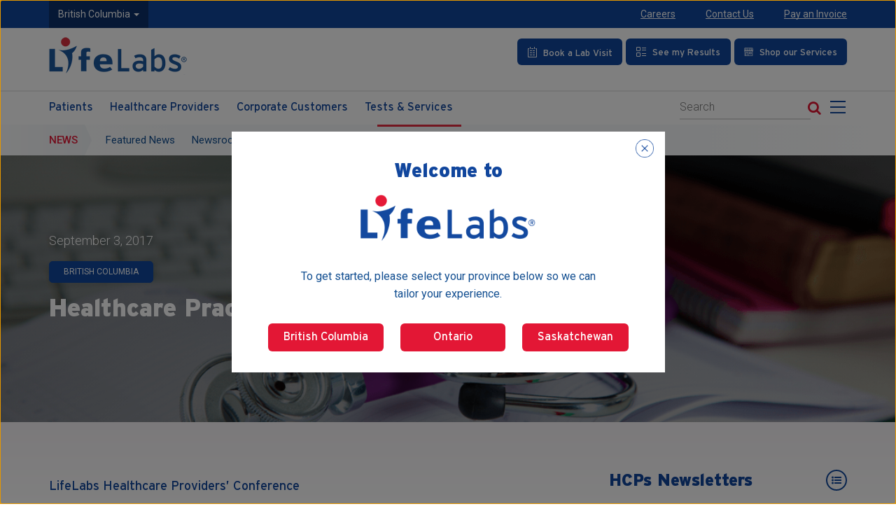

--- FILE ---
content_type: text/html; charset=UTF-8
request_url: https://www.lifelabs.com/hcps-newsletter/healthcare-practitioners-survey/?myProvince=bc
body_size: 25771
content:
<!DOCTYPE html>
<html lang="en-CA" class="no-js">
<head>
    <meta charset="UTF-8">
    <meta name="viewport" content="width=device-width, initial-scale=1">
    <meta http-equiv="X-UA-Compatible" content="IE=edge" />
    <meta http-equiv="X-UA-Compatible" content="IE=EmulateIE10" />
        <link rel="profile" href="http://gmpg.org/xfn/11">
    <link rel="preconnect" href="https://fonts.gstatic.com">
    <link href="https://fonts.googleapis.com/css?family=Roboto:100,100i,300,300i,400,400i,500,500i,700,700i,900,900i" rel="stylesheet">
    <link rel="shortcut icon" href="https://lifelabs.azureedge.net/lifelabs-wp-cdn/favicon.ico" type="image/x-icon" />
    <link rel="apple-touch-icon" href="https://lifelabs.azureedge.net/lifelabs-wp-cdn/apple-touch-icon.png" />
    <link rel="apple-touch-icon" sizes="57x57" href="https://lifelabs.azureedge.net/lifelabs-wp-cdn/apple-touch-icon-57x57.png" />
    <link rel="apple-touch-icon" sizes="72x72" href="https://lifelabs.azureedge.net/lifelabs-wp-cdn/apple-touch-icon-72x72.png" />
    <link rel="apple-touch-icon" sizes="76x76" href="https://lifelabs.azureedge.net/lifelabs-wp-cdn/apple-touch-icon-76x76.png" />
    <link rel="apple-touch-icon" sizes="114x114" href="https://lifelabs.azureedge.net/lifelabs-wp-cdn/apple-touch-icon-114x114.png" />
    <link rel="apple-touch-icon" sizes="120x120" href="https://lifelabs.azureedge.net/lifelabs-wp-cdn/apple-touch-icon-120x120.png" />
    <link rel="apple-touch-icon" sizes="144x144" href="https://lifelabs.azureedge.net/lifelabs-wp-cdn/apple-touch-icon-144x144.png" />
    <link rel="apple-touch-icon" sizes="152x152" href="https://lifelabs.azureedge.net/lifelabs-wp-cdn/apple-touch-icon-152x152.png" />
    <link rel="apple-touch-icon" sizes="180x180" href="https://lifelabs.azureedge.net/lifelabs-wp-cdn/apple-touch-icon-180x180.png" />
    <link rel="apple-touch-icon" sizes="180x180" href="https://lifelabs.azureedge.net/lifelabs-wp-cdn/apple-touch-icon-precomposed.png" />

        <script>(function(html){html.className = html.className.replace(/\bno-js\b/,'js')})(document.documentElement);</script>
<title>Healthcare Practitioners’ Survey &#8211; LifeLabs</title>
<meta name='robots' content='max-image-preview:large' />
<link rel='dns-prefetch' href='//unpkg.com' />
<link rel='dns-prefetch' href='//www-qa.lifelabs.com' />
<link rel='dns-prefetch' href='//use.typekit.net' />
<link rel="alternate" type="application/rss+xml" title="LifeLabs &raquo; Feed" href="/feed/" />
<link rel="alternate" type="application/rss+xml" title="LifeLabs &raquo; Comments Feed" href="/comments/feed/" />
<link rel='stylesheet' id='contact-form-7-css' href='https://lifelabs.azureedge.net/lifelabs-wp-cdn/wp-content/plugins/contact-form-7/includes/css/styles.css?ver=5.9.3' type='text/css' media='all' />
<style id='contact-form-7-inline-css' type='text/css'>
.wpcf7 .wpcf7-recaptcha iframe {margin-bottom: 0;}.wpcf7 .wpcf7-recaptcha[data-align="center"] > div {margin: 0 auto;}.wpcf7 .wpcf7-recaptcha[data-align="right"] > div {margin: 0 0 0 auto;}
</style>
<link rel='stylesheet' id='theme.css-css' href='https://lifelabs.azureedge.net/lifelabs-wp-cdn/wp-content/plugins/popup-builder/public/css/theme.css?ver=4.3.2' type='text/css' media='all' />
<link rel='stylesheet' id='font-awesome-style-css' href='https://lifelabs.azureedge.net/lifelabs-wp-cdn/wp-content/themes/lifelabs/assets/libs/font-awesome/css/font-awesome.min.css?ver=6.4.7' type='text/css' media='all' />
<link rel='stylesheet' id='Interstate-Black-style-css' href='https://lifelabs.azureedge.net/lifelabs-wp-cdn/wp-content/themes/lifelabs/assets/fonts/Interstate-Black/font.css?ver=20180622' type='text/css' media='all' />
<link rel='stylesheet' id='Interstate-Bold-style-css' href='https://lifelabs.azureedge.net/lifelabs-wp-cdn/wp-content/themes/lifelabs/assets/fonts/Interstate-Bold/font.css?ver=20180622' type='text/css' media='all' />
<link rel='stylesheet' id='Interstate-Light-style-css' href='https://lifelabs.azureedge.net/lifelabs-wp-cdn/wp-content/themes/lifelabs/assets/fonts/Interstate-Light/font.css?ver=20180622' type='text/css' media='all' />
<link rel='stylesheet' id='Interstate-Regular-style-css' href='https://lifelabs.azureedge.net/lifelabs-wp-cdn/wp-content/themes/lifelabs/assets/fonts/Interstate-Regular/font.css?ver=20180622' type='text/css' media='all' />
<link rel='stylesheet' id='bootstrap-datetimepicker-style-css' href='https://lifelabs.azureedge.net/lifelabs-wp-cdn/wp-content/themes/lifelabs/assets/libs/bootstrap-datetimepicker/css/bootstrap-datetimepicker.css?ver=20180621' type='text/css' media='all' />
<link rel='stylesheet' id='bootstrap-style-grid-css' href='https://lifelabs.azureedge.net/lifelabs-wp-cdn/wp-content/themes/lifelabs/assets/libs/bootstrap/css/bootstrap-grid.min.css?ver=20180621' type='text/css' media='all' />
<link rel='stylesheet' id='bootstrap-style-reboot-css' href='https://lifelabs.azureedge.net/lifelabs-wp-cdn/wp-content/themes/lifelabs/assets/libs/bootstrap/css/bootstrapXL.css?ver=20180621' type='text/css' media='all' />
<link rel='stylesheet' id='bootstrap-responsive-tabs-style-css' href='https://lifelabs.azureedge.net/lifelabs-wp-cdn/wp-content/themes/lifelabs/assets/libs/bootstrap-responsive-tabs/css/bootstrap-responsive-tabs.css?ver=20181030' type='text/css' media='all' />
<link rel='stylesheet' id='la-ball-style-css' href='https://lifelabs.azureedge.net/lifelabs-wp-cdn/wp-content/themes/lifelabs/assets/libs/loaders/css/la-ball.css?ver=20181814' type='text/css' media='all' />
<link rel='stylesheet' id='strain-style-css' href='https://lifelabs.azureedge.net/lifelabs-wp-cdn/wp-content/themes/lifelabs/assets/libs/loaders/css/strain.css?ver=20181814' type='text/css' media='all' />
<link rel='stylesheet' id='slide-out-style-css' href='https://lifelabs.azureedge.net/lifelabs-wp-cdn/wp-content/themes/lifelabs/assets/libs/slide-out/slide-out.css?v&#038;ver=20210118-1' type='text/css' media='all' />
<link rel='stylesheet' id='slick-style-css' href='https://lifelabs.azureedge.net/lifelabs-wp-cdn/wp-content/themes/lifelabs/assets/libs/slick/slick.css?ver=20180621' type='text/css' media='all' />
<link rel='stylesheet' id='slick-theme-style-css' href='https://lifelabs.azureedge.net/lifelabs-wp-cdn/wp-content/themes/lifelabs/assets/libs/slick/slick-theme.css?ver=20180621' type='text/css' media='all' />
<link rel='stylesheet' id='magnific-popup-style-css' href='https://lifelabs.azureedge.net/lifelabs-wp-cdn/wp-content/themes/lifelabs/assets/libs/magnific-popup/css/magnific-popup.css?ver=20210506' type='text/css' media='all' />
<link rel='stylesheet' id='modal-video-style-css' href='https://lifelabs.azureedge.net/lifelabs-wp-cdn/wp-content/themes/lifelabs/assets/libs/modal-video/css/modal-video.min.css?ver=6.4.7' type='text/css' media='all' />
<link rel='stylesheet' id='scrollbar-style-css' href='https://lifelabs.azureedge.net/lifelabs-wp-cdn/wp-content/themes/lifelabs/assets/libs/scrollbar/jquery.scrollbar.css?ver=20180621' type='text/css' media='all' />
<link rel='stylesheet' id='main-style-css' href='https://lifelabs.azureedge.net/lifelabs-wp-cdn/wp-content/themes/lifelabs/style-20240531.css?ver=20240531' type='text/css' media='all' />
<link rel='stylesheet' id='media-style-css' href='https://lifelabs.azureedge.net/lifelabs-wp-cdn/wp-content/themes/lifelabs/assets/css/media-20221206.css?ver=20221206' type='text/css' media='all' />
<link rel='stylesheet' id='quiz-style-css' href='https://lifelabs.azureedge.net/lifelabs-wp-cdn/wp-content/themes/lifelabs/assets/css/quiz.css?ver=20210617' type='text/css' media='all' />
<link rel='stylesheet' id='aos-style-css' href='https://lifelabs.azureedge.net/lifelabs-wp-cdn/wp-content/themes/lifelabs/assets/css/aos.css?ver=2.3.4' type='text/css' media='all' />
<link rel='stylesheet' id='owl-style-css' href='https://lifelabs.azureedge.net/lifelabs-wp-cdn/wp-content/themes/lifelabs/assets/css/owl.carousel.min.css?ver=2.3.4' type='text/css' media='all' />
<link rel='stylesheet' id='masonry-style-css' href='https://lifelabs.azureedge.net/lifelabs-wp-cdn/wp-content/themes/lifelabs/assets/css/flexmasonry.css?ver=0.2.3' type='text/css' media='all' />
<link rel='stylesheet' id='interstate-style-css' href='https://use.typekit.net/xip5bit.css?ver=1.0.0' type='text/css' media='all' />
<link rel='stylesheet' id='cf7cf-style-css' href='https://lifelabs.azureedge.net/lifelabs-wp-cdn/wp-content/plugins/cf7-conditional-fields/style.css?ver=2.4.8' type='text/css' media='all' />
<script type="text/javascript" src="https://lifelabs.azureedge.net/lifelabs-wp-cdn/wp-includes/js/jquery/jquery.min.js?ver=3.7.1" id="jquery-core-js"></script>
<script type="text/javascript" src="https://lifelabs.azureedge.net/lifelabs-wp-cdn/wp-includes/js/jquery/jquery-migrate.min.js?ver=3.4.1" id="jquery-migrate-js"></script>
<script type="text/javascript" id="Popup.js-js-before">
/* <![CDATA[ */
var sgpbPublicUrl = "\/wp-content\/plugins\/popup-builder\/public\/";
var SGPB_JS_LOCALIZATION = {"imageSupportAlertMessage":"Only image files supported","pdfSupportAlertMessage":"Only pdf files supported","areYouSure":"Are you sure?","addButtonSpinner":"L","audioSupportAlertMessage":"Only audio files supported (e.g.: mp3, wav, m4a, ogg)","publishPopupBeforeElementor":"Please, publish the popup before starting to use Elementor with it!","publishPopupBeforeDivi":"Please, publish the popup before starting to use Divi Builder with it!","closeButtonAltText":"Close"};
/* ]]> */
</script>
<script type="text/javascript" src="https://lifelabs.azureedge.net/lifelabs-wp-cdn/wp-content/plugins/popup-builder/public/js/Popup.js?ver=4.3.2" id="Popup.js-js"></script>
<script type="text/javascript" src="https://lifelabs.azureedge.net/lifelabs-wp-cdn/wp-content/plugins/popup-builder/public/js/PopupConfig.js?ver=4.3.2" id="PopupConfig.js-js"></script>
<script type="text/javascript" id="PopupBuilder.js-js-before">
/* <![CDATA[ */
var SGPB_POPUP_PARAMS = {"popupTypeAgeRestriction":"ageRestriction","defaultThemeImages":{"1":"\/wp-content\/plugins\/popup-builder\/public\/img\/theme_1\/close.png","2":"\/wp-content\/plugins\/popup-builder\/public\/img\/theme_2\/close.png","3":"\/wp-content\/plugins\/popup-builder\/public\/img\/theme_3\/close.png","5":"\/wp-content\/plugins\/popup-builder\/public\/img\/theme_5\/close.png","6":"\/wp-content\/plugins\/popup-builder\/public\/img\/theme_6\/close.png"},"homePageUrl":"\/","isPreview":false,"convertedIdsReverse":[],"dontShowPopupExpireTime":365,"conditionalJsClasses":[],"disableAnalyticsGeneral":false};
var SGPB_JS_PACKAGES = {"packages":{"current":1,"free":1,"silver":2,"gold":3,"platinum":4},"extensions":{"geo-targeting":false,"advanced-closing":false}};
var SGPB_JS_PARAMS = {"ajaxUrl":"\/wp-admin\/admin-ajax.php","nonce":"ad130fec5b"};
/* ]]> */
</script>
<script type="text/javascript" src="https://lifelabs.azureedge.net/lifelabs-wp-cdn/wp-content/plugins/popup-builder/public/js/PopupBuilder.js?ver=4.3.2" id="PopupBuilder.js-js"></script>
<script type="text/javascript" src="https://lifelabs.azureedge.net/lifelabs-wp-cdn/wp-content/themes/lifelabs/assets/libs/jquery/jquery-3.5.1.min.js?ver=20230505" id="jquery-script-js"></script>
<script type="text/javascript" src="https://lifelabs.azureedge.net/lifelabs-wp-cdn/wp-content/themes/lifelabs/assets/libs/jquery/jquery-migrate-3.0.0.js?ver=20180621" id="jquery-migrate-script-js"></script>
<!--[if lt IE 9]>
<script type="text/javascript" src="https://lifelabs.azureedge.net/lifelabs-wp-cdn/wp-content/themes/lifelabs/assets/js/html5.js?ver=3.7.3" id="convergine-html5-js"></script>
<![endif]-->
<script type="text/javascript" src="https://lifelabs.azureedge.net/lifelabs-wp-cdn/wp-content/themes/lifelabs/assets/libs/waypoints/waypoints.min.js?ver=20180621" id="waypoints-script-js"></script>
<script type="text/javascript" src="https://lifelabs.azureedge.net/lifelabs-wp-cdn/wp-content/themes/lifelabs/assets/libs/slick/slick.min.js?v=1&amp;ver=20180621" id="slick-script-js"></script>
<script type="text/javascript" src="https://lifelabs.azureedge.net/lifelabs-wp-cdn/wp-content/themes/lifelabs/assets/libs/magnific-popup/js/jquery.magnific-popup.min.js?ver=20210506" id="magnific-popup-script-js"></script>
<script type="text/javascript" src="https://lifelabs.azureedge.net/lifelabs-wp-cdn/wp-content/themes/lifelabs/assets/libs/validate/jquery.validate.min.js?ver=20180621" id="validate-script-js"></script>
<script type="text/javascript" src="https://lifelabs.azureedge.net/lifelabs-wp-cdn/wp-content/themes/lifelabs/assets/libs/validate/additional-methods.min.js?ver=20180621" id="validate-methods-script-js"></script>
<script type="text/javascript" src="https://lifelabs.azureedge.net/lifelabs-wp-cdn/wp-content/themes/lifelabs/assets/libs/inputmask/jquery.inputmask.js?ver=20180621" id="inputmask-script-js"></script>
<script type="text/javascript" src="https://lifelabs.azureedge.net/lifelabs-wp-cdn/wp-content/themes/lifelabs/assets/libs/inputmask/jquery.inputmask.extensions.js?ver=20180621" id="inputmask-extensions-script-js"></script>
<script type="text/javascript" src="https://lifelabs.azureedge.net/lifelabs-wp-cdn/wp-content/themes/lifelabs/assets/libs/inputmask/jquery.inputmask.numeric.extensions.js?ver=20180621" id="inputmask-numeric-extensions-script-js"></script>
<script type="text/javascript" src="https://lifelabs.azureedge.net/lifelabs-wp-cdn/wp-content/themes/lifelabs/assets/js/main-20220920.js?ver=20220920" id="main-script-js"></script>
<script type="text/javascript" src="https://lifelabs.azureedge.net/lifelabs-wp-cdn/wp-content/themes/lifelabs/assets/js/aos.js?ver=2.3.4" id="aos-script-js"></script>
<script type="text/javascript" src="https://lifelabs.azureedge.net/lifelabs-wp-cdn/wp-content/themes/lifelabs/assets/js/owl.carousel.min.js?ver=2.3.4" id="owl-script-js"></script>
<script type="text/javascript" src="https://lifelabs.azureedge.net/lifelabs-wp-cdn/wp-content/themes/lifelabs/assets/js/flexmasonry.js?ver=0.2.3" id="masonry-script-js"></script>
<link rel="https://api.w.org/" href="/wp-json/" /><link rel="canonical" href="/hcps-newsletter/healthcare-practitioners-survey/" />
<link rel='shortlink' href='/?p=3700' />
<link rel="alternate" type="application/json+oembed" href="/wp-json/oembed/1.0/embed?url=https%3A%2F%2Fwww.lifelabs.com%2Fhcps-newsletter%2Fhealthcare-practitioners-survey%2F" />
<link rel="alternate" type="text/xml+oembed" href="/wp-json/oembed/1.0/embed?url=https%3A%2F%2Fwww.lifelabs.com%2Fhcps-newsletter%2Fhealthcare-practitioners-survey%2F&#038;format=xml" />

            <!-- Global site tag (gtag.js) - Google Analytics -->
        <script async src="https://www.googletagmanager.com/gtag/js?id=UA-12735719-1"></script>
        <script>
            window.dataLayer = window.dataLayer || [];
            function gtag(){dataLayer.push(arguments);}
            gtag('js', new Date());
            gtag('config', 'UA-12735719-1');
        </script>
        <script>
        (function(i,s,o,g,r,a,m){i['GoogleAnalyticsObject']=r;i[r]=i[r]||function(){
            (i[r].q=i[r].q||[]).push(arguments)},i[r].l=1*new Date();a=s.createElement(o),
            m=s.getElementsByTagName(o)[0];a.async=1;a.src=g;m.parentNode.insertBefore(a,m)
        })(window,document,'script','https://www.google-analytics.com/analytics.js','ga');
        ga('create', 'UA-12735719-1', 'auto');
        ga('send', 'pageview');
    </script>

    <!-- Facebook Pixel Code -->

    <script>//<![CDATA[
        !function(f,b,e,v,n,t,s)
        {if(f.fbq)return;n=f.fbq=function(){n.callMethod?
            n.callMethod.apply(n,arguments):n.queue.push(arguments)};
            if(!f._fbq)f._fbq=n;n.push=n;n.loaded=!0;n.version='2.0';
            n.queue=[];t=b.createElement(e);t.async=!0;
            t.src=v;s=b.getElementsByTagName(e)[0];
            s.parentNode.insertBefore(t,s)}(window,document,'script',
            'https://connect.facebook.net/en_US/fbevents.js');
        fbq('init', '1716505448603204');
        fbq('track', 'PageView');

    /* Pardot */
        piAId = '477242';
        piCId = '9004';
        piHostname = 'pi.pardot.com';
        (function() {
            function async_load(){
                var s = document.createElement('script'); s.type = 'text/javascript';
                s.src = ('https:' == document.location.protocol ? 'https://pi' : 'http://cdn') + '.pardot.com/pd.js';
                var c = document.getElementsByTagName('script')[0]; c.parentNode.insertBefore(s, c);
            }
            if(window.attachEvent) { window.attachEvent('onload', async_load); }
            else { window.addEventListener('load', async_load, false); }
        })();
        //]]></script>

    <noscript>
        <img height="1" width="1" src="https://www.facebook.com/tr?id=1716505448603204&amp;ev=PageView&#xA;&amp;noscript=1" />
    </noscript>
    
    <!-- End Facebook Pixel Code -->

    <!-- Google Tag Manager -->
    <noscript>
        <iframe src="//www.googletagmanager.com/ns.html?id=GTM-M2QS2R" height="0" width="0" style="display:none;visibility:hidden">
        </iframe>
    </noscript>
    <script>//<![CDATA[
        (function(w,d,s,l,i){w[l]=w[l]||[];w[l].push({'gtm.start':new Date().getTime(),event:'gtm.js'});var f=d.getElementsByTagName(s)[0], j=d.createElement(s),dl=l!="dataLayer"?"&l="+l:"";j.async=true;j.src=
            "//www.googletagmanager.com/gtm.js?id="+i+dl;
            f.parentNode.insertBefore(j,f);
        })(window,document,'script','dataLayer','GTM-M2QS2R');
        //]]></script>
    <!-- End Google Tag Manager -->

    
</head>
<body class="hcps-newsletter-template-default single single-hcps-newsletter postid-3700 group-blog no-sidebar">
<!-- PWT 
<section class="alert-section">
    <div class="alert alert-warning" role="alert">
        <div class="container">
            <div class="row">
                <div class="col-md-10 col-sm-9">
                    <div class="content">
                    <p>On Saturday Oct 26th from 7:00PM to Sunday Oct 27th 4:00PM PST, access to Appointment Booking will be unavailable for BC customers through <a href="https://locations.lifelabs.com"> locations.lifelabs.com</a> due to system maintenance. We apologize for the inconvenience and thank you for your patience.</p>
                    </div>
                </div>
                <div class="col-md-2 col-sm-3">
                </div>
            </div>
        </div>
        <a href="#" class="close" data-dismiss="alert" aria-label="close" title="close">
            <span class="btn-danger"></span>
            <span class="btn-danger"></span>
        </a>
    </div>
    </section>-->
    <!-- PWT --><script type="text/javascript">
    function checkValue(value,arr){
        /* console.log("array : "  + arr.length); */
        var status = 'Not exist';
        for(var i = 0; i < arr.length; i++){
            var name = arr[i];
            if(name == value){
                status = 'Exist';
                break;
            }
        }
        return status;
    }
    $(document).ready(function () {
         	var province ='bc';
		if(province !="bc")
		{
			$(".text-ON").show();
                 	$(".text-BC").hide();
		}
               else
                {
    			$(".text-BC").show();
			$(".text-ON").hide();
		}
        var customerProvince = 'bc';
                var currentSite = location.protocol+'//'+location.host;
                // Replace all internal links on the site
        $("body a").each(function() {
            var href = $(this).attr("href");
            if(typeof href !== "undefined" && (href.includes(currentSite) || href.startsWith("/"))) {
                if(href.includes("?")) {
                    $(this).attr("href", href+'&myProvince='+customerProvince);
                } else {
                    $(this).attr("href", href+'?myProvince='+customerProvince);
                }
            }
        });
        // Replace all internal links on the site
        $("body form").each(function() {
            var formAction = $(this).attr("action");
            if(typeof formAction !== "undefined" && (formAction.includes(currentSite) || formAction.startsWith("/"))) {
                if(formAction.includes("?")) {
                    $(this).attr("action", formAction+'&myProvince='+customerProvince);
                } else {
                    $(this).attr("action", formAction+'?myProvince='+customerProvince);
                }
            }
        });
    });
</script>
<section class="nd-mobile-menu hidden-xl hidden-lg hidden-md" id="nd-menu">
    <div class="nd-header">
        <div class="row nd-header-logo">
            <div class="col-xs-12">
                <div class="social-links">
                    <a class="linkedin" title="Linkedin" aria-label="Linkedin" href="https://www.linkedin.com/company/lifelabs-medical-laboratory-services"><i class="fa fa-linkedin" aria-hidden="true"></i></a>
                    <a class="twitter" title="Twitter" aria-label="Twitter" href="https://twitter.com/intent/follow?source=followbutton&variant=1.0&screen_name=lifelabs"><i class="fa fa-twitter" aria-hidden="true"></i></a>
                    <a class="facebook" title="Facebook" aria-label="Facebook" href="https://www.facebook.com/LifeLabsLaboratory"><i class="fa fa-facebook" aria-hidden="true"></i></a>
                    <a class="youtube" title="Youtube" aria-label="Youtube" href="https://www.youtube.com/channel/UC6uFwF_U0Yej4mVxHQMAy8g"><i class="fa fa-youtube" aria-hidden="true"></i></a>
                </div>
            </div>
        </div>
        <div class="row nd-header-search">
            <div class="col-xs-12">
                <div class="popup-search-form">
                    <form autocomplete="off"  action="/" method="get" >
                        <label><span class="aria-text">Search mobile</span>
                            <input name="s" placeholder="Search" id="search-mobile" value="" type="text" class="search-field">
                        </label>
                        <button type="submit" class="search-button"><i class="fa fa-search"></i><span class="aria-text">Search Button</span></button>
                    </form>
                </div>
            </div>
        </div>
        <div class="row nd-header-menu hidden-sm">
            <div class="col-xs-12">
                <div class="text-uppercase"><i class="fa fa-bars" aria-hidden="true"></i> Menu</div>
            </div>
        </div>
    </div>
    <div class="nd-body">
        <div class="clearfix"></div>
        <nav class="nd-main-menu">
            <ul>
                <li id="menu-item-131" class="menu-item menu-item-type-post_type menu-item-object-page menu-item-has-children menu-item-131"><a href="/patients/">Patients</a>
<ul class="sub-menu">
	<li id="menu-item-136" class="menu-item menu-item-type-post_type menu-item-object-page menu-item-136"><a href="/patients/tests-services/">Tests &#038; Services</a></li>
	<li id="menu-item-135" class="menu-item menu-item-type-post_type menu-item-object-page menu-item-135"><a href="/patients/preparing-for-a-test/">Preparing for a Test</a></li>
	<li id="menu-item-7640" class="menu-item menu-item-type-post_type menu-item-object-page menu-item-7640"><a href="/patients/preparing-for-a-test/patient-test-instructions/">Patient Test Instructions</a></li>
	<li id="menu-item-132" class="menu-item menu-item-type-post_type menu-item-object-page menu-item-132"><a href="/patients/billing/">Billing</a></li>
	<li id="menu-item-133" class="menu-item menu-item-type-post_type menu-item-object-page menu-item-133"><a href="/patients/patient-centred-care/">Patient Centred Care</a></li>
	<li id="menu-item-134" class="menu-item menu-item-type-post_type menu-item-object-page menu-item-134"><a href="/patients/mobile-lab-services/">Mobile Lab Services</a></li>
</ul>
</li>
<li id="menu-item-137" class="menu-item menu-item-type-post_type menu-item-object-page menu-item-has-children menu-item-137"><a href="/healthcare-providers/">Healthcare Providers</a>
<ul class="sub-menu">
	<li id="menu-item-9413" class="menu-item menu-item-type-custom menu-item-object-custom menu-item-9413"><a href="https://tests.lifelabs.com">Test Directory</a></li>
	<li id="menu-item-141" class="menu-item menu-item-type-post_type menu-item-object-page menu-item-141"><a href="/healthcare-providers/requisitions/">Requisitions &#038; Collection <br>Instructions</a></li>
	<li id="menu-item-4614" class="menu-item menu-item-type-post_type menu-item-object-page menu-item-4614"><a href="/healthcare-providers/reports/">Reports</a></li>
	<li id="menu-item-139" class="menu-item menu-item-type-post_type menu-item-object-page menu-item-139"><a href="/healthcare-providers/supplies/">Supplies</a></li>
	<li id="menu-item-142" class="menu-item menu-item-type-post_type menu-item-object-page menu-item-142"><a href="/healthcare-providers/news-updates/">News &#038; Updates</a></li>
	<li id="menu-item-144" class="menu-item menu-item-type-post_type menu-item-object-page menu-item-144"><a href="/healthcare-providers/education-events/">Education &#038; Events</a></li>
	<li id="menu-item-143" class="menu-item menu-item-type-post_type menu-item-object-page menu-item-143"><a href="/healthcare-providers/medical-consults/">Medical Consults</a></li>
	<li id="menu-item-138" class="menu-item menu-item-type-post_type menu-item-object-page menu-item-138"><a href="/healthcare-providers/resource-hub/">Resource Hub</a></li>
</ul>
</li>
<li id="menu-item-145" class="menu-item menu-item-type-post_type menu-item-object-page menu-item-has-children menu-item-145"><a href="/corporate-customers/">Corporate Customers</a>
<ul class="sub-menu">
	<li id="menu-item-146" class="menu-item menu-item-type-post_type menu-item-object-page menu-item-146"><a href="/corporate-customers/employers/">Employers</a></li>
	<li id="menu-item-147" class="menu-item menu-item-type-post_type menu-item-object-page menu-item-147"><a href="/corporate-customers/hospitals/">Hospitals</a></li>
	<li id="menu-item-148" class="menu-item menu-item-type-post_type menu-item-object-page menu-item-148"><a href="/corporate-customers/ltc-retirement-residence/">LTC &#038; Retirement Residence</a></li>
	<li id="menu-item-149" class="menu-item menu-item-type-post_type menu-item-object-page menu-item-149"><a href="/corporate-customers/clinical-trials/">Clinical Trials</a></li>
	<li id="menu-item-56519" class="menu-item menu-item-type-custom menu-item-object-custom menu-item-56519"><a href="/corporate-customers/digital-health-solutions/">Digital Health Solutions</a></li>
	<li id="menu-item-62236" class="menu-item menu-item-type-post_type menu-item-object-page menu-item-62236"><a href="/pharma-solutions/">Pharma Solutions</a></li>
</ul>
</li>
<li id="menu-item-150" class="menu-item menu-item-type-post_type menu-item-object-page menu-item-has-children menu-item-150"><a href="/careers/">Careers</a>
<ul class="sub-menu">
	<li id="menu-item-151" class="menu-item menu-item-type-post_type menu-item-object-page menu-item-151"><a href="/careers/why-lifelabs/">Why LifeLabs</a></li>
	<li id="menu-item-2616" class="menu-item menu-item-type-post_type menu-item-object-page menu-item-2616"><a href="/careers/faces-of-lifelabs/">Faces of LifeLabs</a></li>
	<li id="menu-item-8121" class="menu-item menu-item-type-custom menu-item-object-custom menu-item-8121"><a href="https://can242.dayforcehcm.com/CandidatePortal/en-US/lifelabs/SITE/CANDIDATEPORTAL">Current Opportunities</a></li>
</ul>
</li>
<li id="menu-item-2148" class="menu-item menu-item-type-post_type menu-item-object-page menu-item-has-children menu-item-2148"><a href="/about-us/">About Us</a>
<ul class="sub-menu">
	<li id="menu-item-156" class="menu-item menu-item-type-post_type menu-item-object-page menu-item-156"><a href="/about-us/about-lifelabs/">About LifeLabs</a></li>
	<li id="menu-item-157" class="menu-item menu-item-type-post_type menu-item-object-page menu-item-157"><a href="/about-us/leadership/">Leadership</a></li>
	<li id="menu-item-158" class="menu-item menu-item-type-post_type menu-item-object-page menu-item-158"><a href="/about-us/innovation/">Innovation</a></li>
	<li id="menu-item-21610" class="menu-item menu-item-type-post_type menu-item-object-page menu-item-21610"><a href="/community-report/">Community Report</a></li>
	<li id="menu-item-159" class="menu-item menu-item-type-post_type menu-item-object-page menu-item-159"><a href="/about-us/sustainability/">Sustainability</a></li>
	<li id="menu-item-13789" class="menu-item menu-item-type-post_type menu-item-object-page menu-item-13789"><a href="/about-us/diversity-equity-inclusion/">Diversity, Equity &#038; Inclusion</a></li>
	<li id="menu-item-10375" class="menu-item menu-item-type-post_type menu-item-object-page menu-item-10375"><a href="/global-reporting-initiative-gri/">Global Reporting Initiative (GRI)</a></li>
	<li id="menu-item-161" class="menu-item menu-item-type-post_type menu-item-object-page menu-item-161"><a href="/about-us/accreditation-licensing/">Accreditation &#038; Licensing</a></li>
</ul>
</li>
<li id="menu-item-162" class="menu-item menu-item-type-post_type menu-item-object-page menu-item-has-children menu-item-162"><a href="/news/">News</a>
<ul class="sub-menu">
	<li id="menu-item-163" class="menu-item menu-item-type-post_type menu-item-object-page menu-item-163"><a href="/news/featured-news/">Featured News</a></li>
	<li id="menu-item-57835" class="menu-item menu-item-type-custom menu-item-object-custom menu-item-57835"><a href="/were-you-a-lifelabs-customer-on-or-before-dec-17-2019/">Class Action Settlement News</a></li>
	<li id="menu-item-164" class="menu-item menu-item-type-post_type menu-item-object-page menu-item-164"><a href="/news/hcps-newsletters/">HCPs Newsletters</a></li>
	<li id="menu-item-165" class="menu-item menu-item-type-post_type menu-item-object-page menu-item-165"><a href="/news/news-room/">Newsroom</a></li>
	<li id="menu-item-166" class="menu-item menu-item-type-post_type menu-item-object-page menu-item-166"><a href="/news/scientific-publications/">Scientific Publications</a></li>
	<li id="menu-item-167" class="menu-item menu-item-type-post_type menu-item-object-page menu-item-167"><a href="/news/notifications-alerts/">Notifications &#038; Alerts</a></li>
</ul>
</li>
<li id="menu-item-168" class="menu-item menu-item-type-post_type menu-item-object-page menu-item-168"><a href="/contact-us/">Contact Us</a></li>
            </ul>
        </nav>
    </div>
</section>
<div id="nd-panel" class="main-wrapper">
        <header class="main-header">
		<a onclick="skipMainContent(this);" class="skip-button" id="skip-button" tabindex="0" href="javascript:void(0)">Skip to main content</a>
        <div class="mh-top">
            <div class="container">
                <div class="row">
                    <div class="col-xl-6 col-lg-5 col-md-6 col-sm-5 col-xs-10 col-left">
                        <div class="row">
                                                        <div class="col-xs-1 col-sm-1 col-md-1 hidden-lg">
                                <div class="nd-menu-collapse sidebarCollapse" role="button" tabindex="0" aria-label="Toggle Main Menu" aria-expanded="false">
                                    <div class="hamburger">
                                        <span class="l1"></span>
                                        <span class="l2"></span>
                                        <span class="l3"></span>
                                    </div>
                                </div>
                            </div>
                                                                                                                    <div class="col-xl-3 col-lg-5 col-md-5 col-sm-3 col-xs-9 province-dropdown-holder">
                                    <div class="province-dropdown" aria-label="Select a Province">
                                        <a href="#" class="dropdown-toggle" id="province-dropdown" data-toggle="dropdown" aria-haspopup="true" aria-expanded="false">
                                            <span class="mobile-text">BC</span><span class="desktop-text">British Columbia</span>
                                            <span class="caret"></span>
                                        </a>
                                        <ul class="dropdown-menu" aria-label="province-dropdown">
                                            <li><a href="?myProvince=on">Ontario</a></li><li><a href="?myProvince=bc">British Columbia</a></li><li><a href="?myProvince=sk">Saskatchewan</a></li>                                        </ul>
                                    </div>
                                    <a  class="hidden-lg hidden-md hidden-sm pay" href="/patients/billing/">Pay an Invoice</a>
                                </div>
                                                            <div class="col-xl-7 col-lg-7 col-md-6 col-sm-7 col-xs-1">
                                
                            </div>
                        </div>
                    </div>
                    <div class="col-xl-6 col-lg-7 col-md-6 col-sm-7 col-xs-2 col-right">
                        <div class="row">
                            <div class="col-lg-12 col-md-12 col-sm-12 col-xs-12 text-right">
                                <div class="mh-top-menu hidden-xs">
                                    <ul>
                                        <li id="menu-item-2147" class="menu-item menu-item-type-post_type menu-item-object-page menu-item-2147"><a href="/careers/">Careers</a></li>
<li id="menu-item-1202" class="menu-item menu-item-type-post_type menu-item-object-page menu-item-1202"><a href="/contact-us/">Contact Us</a></li>
<li id="menu-item-6061" class="menu-item menu-item-type-post_type menu-item-object-page menu-item-6061"><a href="/patients/billing/">Pay an Invoice</a></li>
                                    </ul>
                                </div>
                            </div>
                        </div>
                    </div>
                </div>
            </div>
        </div>
        <div class="mh-body">
            <div class="container">
                <div class="row">
                    <div class="col-xl-2 col-lg-2 col-md-2 col-sm-12 col-xs-12 left-col">
                        <a href="/" style="width: 600px;" class="logo" title="LifeLabs">
                                                             <img  class="img-responsive" src="https://lifelabs.azureedge.net/lifelabs-wp-cdn/wp-content/themes/lifelabs/assets/images/lifelabs-logo.png" alt="LifeLabs">
                                                            
                        </a>
                    </div>
                                        <div class="col-xl-10 col-lg-10 col-md-10 col-sm-12 col-xs-12 right-col">
                        <div class="button-wrapper">
                            <!--https://locations.lifelabs.com/locationfinder-->
                                                        <a href="https://appointments.lifelabs.com/locationfinder?province=BC" class="button button-blue button-md button-switch" aria-label="Book an Appointment">
                                <span class="icon icon-calendar"></span>
                                <span class="text">Book a Lab Visit</span>
                            </a>
                                                                                                                <a href="https://mycarecompass.lifelabs.com/" class="button-switch button button-blue button-md" aria-label="See my Results">
                                <span class="icon icon-results"></span>
                                <span class="text">See my Results</span>
                            </a>
							<a href="#" class="button-switch button button-blue button-md cs-shop-service" aria-label="Shop our Services">
                                <span class="icon icon-shop-our-service"></span>
                                <span class="text">Shop our Services</span>
                            </a>

<!--                            <a href="/list-of-products/" class="button-switch button button-blue button-md" aria-label="Find a Test">-->
<!--                                <span class="icon icon-lab"></span>-->
<!--                                <span class="text">Find a Test</span>-->
<!--                            </a>-->
                            <!--
                            <a href="/contact-us/password-reset/" class="button-switch button button-blue button-md">
                            <span class="icon icon-key" style="top: -2px; margin-bottom: -11px; vertical-align: top;">
                                <svg xmlns="http://www.w3.org/2000/svg" xmlns:xlink="http://www.w3.org/1999/xlink" width="15pt" height="15pt" viewBox="0 0 15 15" version="1.1">
                                    <g id="surface1">
                                    <path style=" stroke:none;fill-rule:nonzero;fill:rgb(100%,100%,100%);fill-opacity:1;" d="M 14.855469 8.613281 C 14.519531 7.765625 13.578125 7.292969 12.714844 7.578125 C 12.699219 7.585938 12.683594 7.59375 12.664062 7.597656 C 12.640625 7.609375 12.589844 7.628906 12.589844 7.5625 C 12.53125 7.019531 12.425781 6.5 12.269531 5.972656 C 12.128906 5.515625 11.949219 5.101562 11.742188 4.746094 C 11.839844 3.972656 11.589844 3.167969 11 2.574219 C 9.976562 1.550781 8.320312 1.550781 7.300781 2.574219 C 6.558594 3.316406 6.355469 4.394531 6.691406 5.320312 C 6.707031 5.359375 6.742188 5.429688 6.664062 5.511719 C 5.878906 6.300781 4.164062 8.015625 3.871094 8.308594 C 3.816406 8.363281 3.753906 8.300781 3.753906 8.300781 L 3.230469 7.78125 C 3.027344 7.578125 2.695312 7.578125 2.492188 7.78125 C 2.289062 7.984375 2.289062 8.316406 2.492188 8.519531 L 3.011719 9.039062 C 3.011719 9.039062 3.085938 9.089844 3.011719 9.164062 C 2.941406 9.238281 2.773438 9.40625 2.691406 9.488281 C 2.644531 9.535156 2.597656 9.488281 2.597656 9.488281 L 2.0625 8.949219 C 1.859375 8.746094 1.527344 8.746094 1.324219 8.949219 C 1.117188 9.15625 1.117188 9.484375 1.324219 9.691406 L 1.855469 10.222656 C 1.855469 10.222656 1.90625 10.273438 1.851562 10.324219 C 1.757812 10.417969 1.601562 10.574219 1.515625 10.664062 C 1.472656 10.703125 1.425781 10.652344 1.425781 10.652344 L 0.890625 10.121094 C 0.6875 9.917969 0.355469 9.917969 0.152344 10.121094 C -0.0507812 10.324219 -0.0507812 10.65625 0.152344 10.859375 C 0.152344 10.859375 0.5 11.207031 0.683594 11.390625 C 0.742188 11.445312 0.691406 11.488281 0.691406 11.488281 C 0.273438 11.902344 0.601562 12.25 1.015625 12.664062 C 1.429688 13.078125 1.777344 13.40625 2.191406 12.992188 C 2.191406 12.992188 6.574219 8.609375 8.222656 6.960938 C 8.246094 6.9375 8.285156 6.890625 8.367188 6.917969 C 8.585938 6.992188 8.734375 7.015625 8.964844 7.03125 C 8.992188 7.03125 9.042969 7.027344 9.0625 7.082031 C 9.21875 7.570312 9.417969 8.003906 9.726562 8.503906 C 9.757812 8.558594 9.714844 8.585938 9.6875 8.59375 C 8.824219 8.882812 8.359375 9.828125 8.601562 10.707031 C 8.738281 11.199219 9.019531 11.519531 9.351562 11.78125 C 10.019531 12.300781 12.488281 13.269531 12.894531 13.132812 C 13.308594 12.992188 14.683594 10.746094 14.902344 9.921875 C 15.011719 9.511719 15.042969 9.089844 14.855469 8.613281 Z M 11.589844 6.175781 C 11.785156 6.824219 11.90625 7.558594 11.925781 8.183594 C 11.925781 8.210938 11.921875 8.253906 11.910156 8.289062 C 11.679688 8.660156 11.589844 9.007812 11.519531 9.03125 C 11.449219 9.054688 11.171875 8.796875 10.71875 8.644531 C 10.667969 8.628906 10.628906 8.582031 10.613281 8.5625 C 10.292969 8.128906 9.996094 7.617188 9.785156 7.015625 C 9.777344 6.964844 9.808594 6.953125 9.828125 6.949219 C 10.257812 6.832031 10.660156 6.609375 11 6.273438 C 11.15625 6.113281 11.289062 5.941406 11.394531 5.761719 C 11.40625 5.742188 11.417969 5.710938 11.453125 5.769531 C 11.511719 5.917969 11.542969 6.011719 11.589844 6.175781 Z M 9.609375 4.644531 C 9.578125 4.636719 9.578125 4.613281 9.582031 4.601562 C 9.667969 4.34375 9.792969 4.171875 9.941406 4.125 C 9.972656 4.117188 10 4.113281 10.035156 4.113281 C 10.132812 4.113281 10.242188 4.148438 10.359375 4.21875 C 10.367188 4.226562 10.382812 4.234375 10.371094 4.261719 C 10.335938 4.328125 10.304688 4.367188 10.25 4.421875 C 10.0625 4.605469 9.855469 4.667969 9.609375 4.644531 Z M 9.148438 3.324219 C 9.453125 3.019531 9.945312 3.019531 10.25 3.324219 C 10.289062 3.363281 10.296875 3.367188 10.324219 3.414062 C 10.34375 3.4375 10.324219 3.445312 10.308594 3.441406 C 10.214844 3.417969 10.125 3.40625 10.035156 3.40625 C 9.933594 3.40625 9.832031 3.417969 9.738281 3.449219 C 9.433594 3.539062 9.191406 3.765625 9.023438 4.101562 C 9.011719 4.128906 8.996094 4.183594 8.960938 4.117188 C 8.839844 3.835938 8.917969 3.554688 9.148438 3.324219 Z M 9.148438 3.324219 "/>
                                    </g>
                                </svg>
                            </span>
                                <span class="text">Reset Password</span>
                            </a>
                            -->
                            <a href="/contact-us" class="hidden-sm hidden-md hidden-lg button-switch button button-blue button-md" aria-label="Contact Us">
                                <span class="icon icon-telephone"></span>
                                <span class="text">Contact Us</span>
                            </a>
                        </div>
                    </div>
                                    </div>
            </div>
        </div>
        <div class="mh-footer">
                            <div class="container hidden-xs hidden-sm hidden-md">
                    <div class="row">
                        <div class="col-xl-9 col-lg-9 col-md-10 hidden-xs">
                            <ul class="mh-menu">
                                <li id="menu-item-86" class="menu-item menu-item-type-post_type menu-item-object-page menu-item-86"><a href="/patients/">Patients</a></li>
<li id="menu-item-85" class="menu-item menu-item-type-post_type menu-item-object-page menu-item-85"><a href="/healthcare-providers/">Healthcare Providers</a></li>
<li id="menu-item-84" class="menu-item menu-item-type-post_type menu-item-object-page menu-item-84"><a href="/corporate-customers/">Corporate Customers</a></li>
<li id="menu-item-89" class="menu-item menu-item-type-post_type menu-item-object-page menu-item-89"><a href="/tests-services/">Tests &#038; Services</a></li>
                            </ul>
                        </div>
                        <div class="col-xl-3 col-lg-3 col-md-2 col-xs-12">
                            <div class="mh-right">
                                <div class="row">
                                    <div class="col-xl-11 col-lg-10 col-md-8 col-xs-12 text-right hidden-xs">
                                        <div class="search-form hidden-sm hidden-xs">
                                            <form autocomplete="off"  action="/" method="get" >
                                                <label><span class="aria-text">Search Button</span>
                                                    <input id="search-desktop" name="s" placeholder="Search" value="" type="text" class="search-field">
                                                </label>
                                                <button type="submit" class="search-button"><i class="fa fa-search"></i><span class="aria-text">Search Button</span></button>
                                            </form>
                                        </div>
                                    </div>
                                    <div class="col-xl-1 col-lg-2 col-md-4 text-right hidden-xs">
                                        <div class="button-popupCollapse">
                                            <button aria-label="menu" type="button" class="popupCollapse" aria-expanded="false">
                                                <span></span>
                                                <span></span>
                                                <span></span>
                                            </button>
                                        </div>
                                    </div>
                                </div>
                            </div>
                        </div>
                    </div>
                </div>
                            <!-- Top NAV Menu -->
    <nav class="top-nav" id="top-menu" aria-label="top-menu">
        <div class="container">
            <div class="row">
                <div class="col-md-12">
                    <div class="tn-menu">
                                                    <div class="parent">
                                <a href="/news/">
                                    News                                </a>
                                <span aria-expanded="false" class="hidden-lg parent-btn" data-toggle="collapse" data-target="#parent-menu" aria-label="collapse" role="button"></span>
                            </div>
                                                <ul class="parent-menu collapse" id="parent-menu">
                            
                                <li class=" ">
                                                                        <a href="/news/featured-news/"
                                        >Featured News</a>
                                </li>
                                
                                <li class="has-children ">
                                     <div class="tn-collapse"></div>                                     <a href="/news/news-room/"
                                        >Newsroom</a>
                                </li>
                                
                                <li class=" ">
                                                                        <a href="/news/scientific-publications/"
                                        >Scientific Publications</a>
                                </li>
                                
                                <li class=" ">
                                                                        <a href="/news/hcps-newsletters/"
                                        class="active">HCPs Newsletters</a>
                                </li>
                                
                                <li class=" ">
                                                                        <a href="/news/notifications-alerts/"
                                        >Notifications & Alerts</a>
                                </li>
                                                        </ul>
                    </div>
                </div>
            </div>
        </div>
    </nav>
    <!-- Top NAV Menu end -->
        </div>
                <aside class="popup-menu hidden-xs hidden-sm">
            <div class="pm-wrapper">
                <div class="container">
                    <div class="row">
                        <div class="col-lg-12 col-xs-12">
                            <ul class="cs-menu">
                                <li class="menu-item menu-item-type-post_type menu-item-object-page menu-item-has-children menu-item-131"><a href="/patients/">Patients</a>
<ul class="sub-menu">
	<li class="menu-item menu-item-type-post_type menu-item-object-page menu-item-136"><a href="/patients/tests-services/">Tests &#038; Services</a></li>
	<li class="menu-item menu-item-type-post_type menu-item-object-page menu-item-135"><a href="/patients/preparing-for-a-test/">Preparing for a Test</a></li>
	<li class="menu-item menu-item-type-post_type menu-item-object-page menu-item-7640"><a href="/patients/preparing-for-a-test/patient-test-instructions/">Patient Test Instructions</a></li>
	<li class="menu-item menu-item-type-post_type menu-item-object-page menu-item-132"><a href="/patients/billing/">Billing</a></li>
	<li class="menu-item menu-item-type-post_type menu-item-object-page menu-item-133"><a href="/patients/patient-centred-care/">Patient Centred Care</a></li>
	<li class="menu-item menu-item-type-post_type menu-item-object-page menu-item-134"><a href="/patients/mobile-lab-services/">Mobile Lab Services</a></li>
</ul>
</li>
<li class="menu-item menu-item-type-post_type menu-item-object-page menu-item-has-children menu-item-137"><a href="/healthcare-providers/">Healthcare Providers</a>
<ul class="sub-menu">
	<li class="menu-item menu-item-type-custom menu-item-object-custom menu-item-9413"><a href="https://tests.lifelabs.com">Test Directory</a></li>
	<li class="menu-item menu-item-type-post_type menu-item-object-page menu-item-141"><a href="/healthcare-providers/requisitions/">Requisitions &#038; Collection <br>Instructions</a></li>
	<li class="menu-item menu-item-type-post_type menu-item-object-page menu-item-4614"><a href="/healthcare-providers/reports/">Reports</a></li>
	<li class="menu-item menu-item-type-post_type menu-item-object-page menu-item-139"><a href="/healthcare-providers/supplies/">Supplies</a></li>
	<li class="menu-item menu-item-type-post_type menu-item-object-page menu-item-142"><a href="/healthcare-providers/news-updates/">News &#038; Updates</a></li>
	<li class="menu-item menu-item-type-post_type menu-item-object-page menu-item-144"><a href="/healthcare-providers/education-events/">Education &#038; Events</a></li>
	<li class="menu-item menu-item-type-post_type menu-item-object-page menu-item-143"><a href="/healthcare-providers/medical-consults/">Medical Consults</a></li>
	<li class="menu-item menu-item-type-post_type menu-item-object-page menu-item-138"><a href="/healthcare-providers/resource-hub/">Resource Hub</a></li>
</ul>
</li>
<li class="menu-item menu-item-type-post_type menu-item-object-page menu-item-has-children menu-item-145"><a href="/corporate-customers/">Corporate Customers</a>
<ul class="sub-menu">
	<li class="menu-item menu-item-type-post_type menu-item-object-page menu-item-146"><a href="/corporate-customers/employers/">Employers</a></li>
	<li class="menu-item menu-item-type-post_type menu-item-object-page menu-item-147"><a href="/corporate-customers/hospitals/">Hospitals</a></li>
	<li class="menu-item menu-item-type-post_type menu-item-object-page menu-item-148"><a href="/corporate-customers/ltc-retirement-residence/">LTC &#038; Retirement Residence</a></li>
	<li class="menu-item menu-item-type-post_type menu-item-object-page menu-item-149"><a href="/corporate-customers/clinical-trials/">Clinical Trials</a></li>
	<li class="menu-item menu-item-type-custom menu-item-object-custom menu-item-56519"><a href="/corporate-customers/digital-health-solutions/">Digital Health Solutions</a></li>
	<li class="menu-item menu-item-type-post_type menu-item-object-page menu-item-62236"><a href="/pharma-solutions/">Pharma Solutions</a></li>
</ul>
</li>
<li class="menu-item menu-item-type-post_type menu-item-object-page menu-item-has-children menu-item-150"><a href="/careers/">Careers</a>
<ul class="sub-menu">
	<li class="menu-item menu-item-type-post_type menu-item-object-page menu-item-151"><a href="/careers/why-lifelabs/">Why LifeLabs</a></li>
	<li class="menu-item menu-item-type-post_type menu-item-object-page menu-item-2616"><a href="/careers/faces-of-lifelabs/">Faces of LifeLabs</a></li>
	<li class="menu-item menu-item-type-custom menu-item-object-custom menu-item-8121"><a href="https://can242.dayforcehcm.com/CandidatePortal/en-US/lifelabs/SITE/CANDIDATEPORTAL">Current Opportunities</a></li>
</ul>
</li>
<li class="menu-item menu-item-type-post_type menu-item-object-page menu-item-has-children menu-item-2148"><a href="/about-us/">About Us</a>
<ul class="sub-menu">
	<li class="menu-item menu-item-type-post_type menu-item-object-page menu-item-156"><a href="/about-us/about-lifelabs/">About LifeLabs</a></li>
	<li class="menu-item menu-item-type-post_type menu-item-object-page menu-item-157"><a href="/about-us/leadership/">Leadership</a></li>
	<li class="menu-item menu-item-type-post_type menu-item-object-page menu-item-158"><a href="/about-us/innovation/">Innovation</a></li>
	<li class="menu-item menu-item-type-post_type menu-item-object-page menu-item-21610"><a href="/community-report/">Community Report</a></li>
	<li class="menu-item menu-item-type-post_type menu-item-object-page menu-item-159"><a href="/about-us/sustainability/">Sustainability</a></li>
	<li class="menu-item menu-item-type-post_type menu-item-object-page menu-item-13789"><a href="/about-us/diversity-equity-inclusion/">Diversity, Equity &#038; Inclusion</a></li>
	<li class="menu-item menu-item-type-post_type menu-item-object-page menu-item-10375"><a href="/global-reporting-initiative-gri/">Global Reporting Initiative (GRI)</a></li>
	<li class="menu-item menu-item-type-post_type menu-item-object-page menu-item-161"><a href="/about-us/accreditation-licensing/">Accreditation &#038; Licensing</a></li>
</ul>
</li>
<li class="menu-item menu-item-type-post_type menu-item-object-page menu-item-has-children menu-item-162"><a href="/news/">News</a>
<ul class="sub-menu">
	<li class="menu-item menu-item-type-post_type menu-item-object-page menu-item-163"><a href="/news/featured-news/">Featured News</a></li>
	<li class="menu-item menu-item-type-custom menu-item-object-custom menu-item-57835"><a href="/were-you-a-lifelabs-customer-on-or-before-dec-17-2019/">Class Action Settlement News</a></li>
	<li class="menu-item menu-item-type-post_type menu-item-object-page menu-item-164"><a href="/news/hcps-newsletters/">HCPs Newsletters</a></li>
	<li class="menu-item menu-item-type-post_type menu-item-object-page menu-item-165"><a href="/news/news-room/">Newsroom</a></li>
	<li class="menu-item menu-item-type-post_type menu-item-object-page menu-item-166"><a href="/news/scientific-publications/">Scientific Publications</a></li>
	<li class="menu-item menu-item-type-post_type menu-item-object-page menu-item-167"><a href="/news/notifications-alerts/">Notifications &#038; Alerts</a></li>
</ul>
</li>
<li class="menu-item menu-item-type-post_type menu-item-object-page menu-item-168"><a href="/contact-us/">Contact Us</a></li>
                            </ul>
                        </div>
                    </div>
                </div>
            </div>
        </aside>
                    <!-- Popup HTML -->
    <div id="province-popup" role="dialog" aria-modal="true" aria-labelledby="popup-title" tabindex="-1" style="display: none;">
        <div class="popup-overlay"></div>
        <div class="popup-content">
            <button id="popup-close" aria-label="Close popup"><img src="https://lifelabs.azureedge.net/lifelabs-wp-cdn/2025/05/Icons.png"></button>
            <h2 id="popup-title">Welcome to</h2>
            <img class="province-popup_logo" src="https://lifelabs.azureedge.net/lifelabs-wp-cdn/2025/05/Group_logo.png" alt="LifeLabs Logo">
            <p class="province-popup_text">To get started, please select your province below so we can tailor your experience.</p>
            <button class="button button-red province-btn" data-province="BC" aria-label="Select British Columbia">British Columbia</button>
            <button class="button button-red province-btn" data-province="ON" aria-label="Select Ontario" >Ontario</button>
            <button class="button button-red province-btn" data-province="SK" aria-label="Select Saskatchewan">Saskatchewan</button>
        </div>
    </div>

    <style>
        .province-popup_logo{
            margin: 10px 0px 37px 0px;
            width: 250px;
        }
        .province-popup_text {
            font-size: 16px;
            color: #134F91;
            font-weight: 400;
            width: 75%;
            margin: 0 auto 20px auto;
        }
        #province-popup {
            position: fixed;
            top: 0; left: 0; right: 0; bottom: 0;
            display: flex; justify-content: center; align-items: center;
            background: rgba(0, 0, 0, 0.5);
            z-index: 9999;
        }

        .popup-content {
            background: white;
            padding: 2rem;
            border-radius: 0px;
            max-width: 80%;
            text-align: center;
            position: relative;
        }

        #popup-close {
            position: absolute;
            top: 10px;
            right: 10px;
            background: transparent;
            border: solid 0px #11469d;
            cursor: pointer;
            width: 38px;
            color: #11469d;
        }

        .province-btn {
            margin: 10px;
            padding: 10px 20px;
            font-size: 16px;
            cursor: pointer;
        }
        @media only screen and (max-width: 767px) {
            #province-popup{
                align-items: baseline;
            }
        }
    </style>

    <script>
        document.addEventListener("DOMContentLoaded", function () {
            const popup = document.getElementById("province-popup");
            const closeBtn = document.getElementById("popup-close");
            const provinceButtons = document.querySelectorAll(".province-btn");

            const provinceKey = "selectedProvince";
            const dismissedKey = "popupDismissed";

            function focusTrap() {
                const focusable = popup.querySelectorAll("button, [tabindex]:not([tabindex='-1'])");
                const first = focusable[0], last = focusable[focusable.length - 1];
                popup.addEventListener("keydown", function (e) {
                    if (e.key === "Tab") {
                        if (e.shiftKey && document.activeElement === first) {
                            e.preventDefault();
                            last.focus();
                        } else if (!e.shiftKey && document.activeElement === last) {
                            e.preventDefault();
                            first.focus();
                        }
                    } else if (e.key === "Escape") {
                        closePopup();
                    }
                });
            }

            function showPopup() {
                popup.style.display = "flex";
                popup.focus();
                focusTrap();
            }

            function closePopup() {
                popup.style.display = "none";
                sessionStorage.setItem(dismissedKey, "true");
            }

            function handleProvinceSelect(e) {
                const province = e.target.dataset.province;
                localStorage.setItem(provinceKey, province);
                
                if(province == "BC"){
                    window.location.href = "?myProvince=bc";
                } else if (province == "SK"){
                    window.location.href = "?myProvince=sk";
                }else{
                    window.location.href = "?myProvince=on";
                }
                // closePopup();
            }

            if (!localStorage.getItem(provinceKey) && !sessionStorage.getItem(dismissedKey)) {
                setTimeout(showPopup, 3000);
                
            }else{
                
                if(province == "BC"){
                    window.location.href = "?myProvince=bc";
                } else if (province == "SK"){
                    window.location.href = "?myProvince=sk";
                }else{
                    window.location.href = "?myProvince=on";
                }
            }

            closeBtn.addEventListener("click", closePopup);
            // Close when clicking outside the modal
            popup.addEventListener("click", (e) => {
                if (e.target === popup) {
                closePopup();
                }
            });
            provinceButtons.forEach(btn => btn.addEventListener("click", handleProvinceSelect));
        });
    </script>
    
    </header>
<main class="main-content right-sidebar-layout single-post">
    <!-- News Banner SECTION -->
    <section class="news-banner news-post-banner animate-section">
        <div class="nbs-wrap">
            <div class="nbs-holder">
                <div class="nbs-image" role="img" aria-label="The stethoscope on the doctor's Desk" style="background-image: url(https://lifelabs.azureedge.net/lifelabs-wp-cdn/wp-content/themes/lifelabs/assets/images/banner-hcp.png)">
                    <div class="cs-circle cs-circle-01">
    <img class="img-responsive" src="https://lifelabs.azureedge.net/lifelabs-wp-cdn/wp-content/themes/lifelabs/assets/images/circle-001.png" alt="Circle"  aria-hidden="true">
</div>
<div class="cs-circle cs-circle-02">
    <img class="img-responsive" src="https://lifelabs.azureedge.net/lifelabs-wp-cdn/wp-content/themes/lifelabs/assets/images/circle-002.png" alt="Circle"  aria-hidden="true">
</div>
<div class="cs-circle cs-circle-03">
    <img class="img-responsive" src="https://lifelabs.azureedge.net/lifelabs-wp-cdn/wp-content/themes/lifelabs/assets/images/circle-003.png" alt="Circle"  aria-hidden="true">
</div>
<div class="banner-temp">
    <div class="la-ball-scale-multiple la-3x">
        <div></div>
        <div></div>
        <div></div>
    </div>
</div>                    <div class="nbs-wrapper">
                        <div class="container">
                            <div class="row">
                                <div class="col-md-12">
                                    <div class="nbs-content">
                                        <div class="nbs-date">
                                            <span>September</span>
                                            <span>3</span>,
                                            <span>2017</span>
                                        </div>
                                                                                    <div class="cs-category">
                                                                                                    <a href="/news/hcps-newsletters/#british-columbia">
                                                        <span> British Columbia</span>
                                                    </a>
                                                                                                </div>
                                                                                <div class="nbs-title">
                                            <h1>
                                                Healthcare Practitioners’ Survey                                            </h1>
                                        </div>

                                                                            </div>
                                </div>
                            </div>
                        </div>
                    </div>
                </div>
            </div>
        </div>
    </section>
    <!-- Page BANNER end-->


    <section class="post-single" id="post-single">
        <div class="container">
            <div class="row">
                <div class="col-xl-8 col-lg-8 col-md-8 col-sm-7 col-xs-12">
                    <section class="left-column">
                        <div class="sa-article">
                                                        <article id="post-3700" class="post-3700 hcps-newsletter type-hcps-newsletter status-publish hentry hcps-province-british-columbia">
                                <div class="post-content cs-list">
                                    <h4>LifeLabs Healthcare Providers’ Conference</h4>
<p>LifeLabs invites physicians, nurses and other healthcare practitioners to an intensive one day conference to better interface clinical practice with Lab Medicine. Through case-based examples and literature reviews, local experts will cover the following topics:</p>
<ul>
<li>Phone a Friend—The Interface between Laboratory Medicine and Clinical Practice – cases from everyday practice.</li>
<li>Choosing Wisely – Using diagnostic tests appropriately.</li>
<li>Toxicology—Urine drug testing in substance use disorders.</li>
<li>Haematology Potpourri – NOACs, coagulation monitoring and common cases.</li>
<li>What’s new in infectious diseases diagnosis—New viruses, STIs, and syndromic testing.</li>
<li>The need for clinical pathology consultation in primary care.</li>
<li>Electronic ordering and evidence-based decision support.</li>
<li>Should I have this genomics test? Four questions to ask.</li>
<li>What would you do? A panel discussion of diagnostic dilemmas.</li>
</ul>
<p>Our goal is to bridge the gap between clinical and laboratory medicine. Often seen as a “black box,” we aim to demystify the laboratory and to establish better access to laboratory medicine expertise. We will use case studies to provide practical clinical pearls for health care providers (particularly those providing primary care, such as GPs and NPs) and we will also explore how evolving laboratory medicine practice will improve the quality of clinical care for all our patients.</p>
<p><i class="fa fa-file-pdf-o"></i><a href="https://lifelabs.azureedge.net/lifelabs-wp-cdn/wp-content/uploads/2018/08/2017-September-Newsletter.pdf">Learn more details</a></p>
                                </div>
                            </article>
                        </div>
                                            </section>
                </div>
                <div class="col-xl-4 col-lg-4 col-md-4 col-sm-5 col-xs-12">
                    <section class="right-column">
                        <aside class="sidebar-right">
                            <div class="sidebar sidebar-hcp">
    <!-- Events BOX -->
<div class="ns-box ns-hcp">
    <div class="ns-title">
        <h3>
            HCPs Newsletters        </h3>
        <a aria-label="HCPs Newsletters" title="HCPs Newsletters" href="/news/hcps-newsletters/" class="ns-icon"><i class="fa fa-list-ul" aria-hidden="true"></i></a>
    </div>
    <div class="ns-body">
        <div class="tabs">
            <ul class="nav nav-tabs" >
                            <li id="label-sidebar-ontario" class="active">
                    <a data-toggle="tab" href="#sidebar-ontario">
                        <span>
                            Ontario                        </span>
                    </a>
                </li>
                                <li id="label-sidebar-british-columbia" class="">
                    <a data-toggle="tab" href="#sidebar-british-columbia">
                        <span>
                            British Columbia                        </span>
                    </a>
                </li>
                            </ul>
            <div class="clearfix"></div>
            <div class="tab-content">
                                    <div id="sidebar-ontario" class="tab-pane fade active in" role="tabpanel" aria-labelledby="label-sidebar-ontario">
                                                        <div class="news-simple">
                                    <div class="nsp-box-holder">
                                        <div class="nsp-box-content">
                                            <div class="nsp-box-title">
                                                <div class="date">
                                                    <span>July</span>
                                                    <span>21</span>,
                                                    <span>2025</span>
                                                </div>
                                                <h4>
                                                    <a href="/hcps-newsletter/health-care-providers-july-2025-newsletter/">Health Care Providers’ - July  2025 newsletter</a>
                                                </h4>
                                            </div>
                                            <div class="nsp-box-description">
                                                July 2025 Newsletter                                            </div>
                                        </div>
                                    </div>
                                </div>
                                                            <div class="news-simple">
                                    <div class="nsp-box-holder">
                                        <div class="nsp-box-content">
                                            <div class="nsp-box-title">
                                                <div class="date">
                                                    <span>January</span>
                                                    <span>3</span>,
                                                    <span>2023</span>
                                                </div>
                                                <h4>
                                                    <a href="/hcps-newsletter/inside-diagnostics-december-2022/">Inside Diagnostics - December 2022</a>
                                                </h4>
                                            </div>
                                            <div class="nsp-box-description">
                                                Welcome to the December 2022 edition of Inside Diagnostics!
&nbsp;                                            </div>
                                        </div>
                                    </div>
                                </div>
                                                            <div class="news-simple">
                                    <div class="nsp-box-holder">
                                        <div class="nsp-box-content">
                                            <div class="nsp-box-title">
                                                <div class="date">
                                                    <span>December</span>
                                                    <span>6</span>,
                                                    <span>2022</span>
                                                </div>
                                                <h4>
                                                    <a href="/hcps-newsletter/inside-diagnostics-ontario-november-2022/">Inside Diagnostics Ontario - November 2022</a>
                                                </h4>
                                            </div>
                                            <div class="nsp-box-description">
                                                Read the latest edition of Inside Diagnostics for Ontario, featuring updates on ...                                            </div>
                                        </div>
                                    </div>
                                </div>
                                                </div>
                                        <div id="sidebar-british-columbia" class="tab-pane fade " role="tabpanel" aria-labelledby="label-sidebar-british-columbia">
                                                        <div class="news-simple">
                                    <div class="nsp-box-holder">
                                        <div class="nsp-box-content">
                                            <div class="nsp-box-title">
                                                <div class="date">
                                                    <span>October</span>
                                                    <span>3</span>,
                                                    <span>2025</span>
                                                </div>
                                                <h4>
                                                    <a href="/hcps-newsletter/health-care-providers-july-2025-newsletter-copy/">Health Care Providers’ - September  2025 newsletter</a>
                                                </h4>
                                            </div>
                                            <div class="nsp-box-description">
                                                September 2025 Newsletter                                            </div>
                                        </div>
                                    </div>
                                </div>
                                                            <div class="news-simple">
                                    <div class="nsp-box-holder">
                                        <div class="nsp-box-content">
                                            <div class="nsp-box-title">
                                                <div class="date">
                                                    <span>May</span>
                                                    <span>13</span>,
                                                    <span>2025</span>
                                                </div>
                                                <h4>
                                                    <a href="/hcps-newsletter/health-care-providers-november-2024-newsletter-copy/">Health Care Providers’ - April  2025 newsletter</a>
                                                </h4>
                                            </div>
                                            <div class="nsp-box-description">
                                                April 2025 Newsletter                                            </div>
                                        </div>
                                    </div>
                                </div>
                                                            <div class="news-simple">
                                    <div class="nsp-box-holder">
                                        <div class="nsp-box-content">
                                            <div class="nsp-box-title">
                                                <div class="date">
                                                    <span>December</span>
                                                    <span>11</span>,
                                                    <span>2024</span>
                                                </div>
                                                <h4>
                                                    <a href="/hcps-newsletter/health-care-providers-november-2024-newsletter/">Health Care Providers’ - November  2024 newsletter</a>
                                                </h4>
                                            </div>
                                            <div class="nsp-box-description">
                                                November 2024 Newsletter                                            </div>
                                        </div>
                                    </div>
                                </div>
                                                </div>
                                </div>
        </div>
    </div>
</div>
<!-- Events BOX end --></div>                        </aside>
                    </section>
                </div>
            </div>
        </div>
    </section>
</main>

<script type="text/javascript">
    <!--
    if($('.post-gallery').length) {

        $('.post-gallery').on('init', function(event, slick){
            $(this).parents(".post-gallery-wrapper").addClass("initialized");
        });

        $('.post-gallery').slick({
            autoplay: false,
            autoplaySpeed: 4000,
            centerPadding: '150px',
            slidesToShow: 1,
            speed: 1000,
            fade: false,
            centerMode: true,
            dots: false,
            prevArrow: '<button class="slick-prev-wrapper slick-arrow-wrapper"><div class="slick-prev" aria-label="Previous slide"><i class="fa fa-long-arrow-left" aria-hidden="true"></i></div></button>',
            nextArrow: '<button class="slick-next-wrapper slick-arrow-wrapper"><div class="slick-next" aria-label="Next slide"><i class="fa fa-long-arrow-right" aria-hidden="true"></i></div></button>'
        });
    }
    -->
</script>

﻿<footer class="main-footer">
    <!-- PAGE BANNER -->
<section class="full-width page-banner container text-center" style="margin-top:20px;">
    <p style="color:#666666;"><strong>Land Acknowledgement</strong></p>
    <p style="color:#666666;">At LifeLabs, we care about people's health and are committed to empowering a healthier you. We humbly acknowledge that our company conducts its operations across the vast and diverse lands of what is now called Canada, home to the traditional territories of First Nations, Inuit, and Métis Peoples, each with their distinct cultures, languages, and histories. We are mindful of their unique rights and perspectives, actively seeking engagement and partnership, and striving to build sustainable relationships. Our vision of a more inclusive and equitable future guides us in providing caring, efficient, reliable, and high-quality services, honoring the contributions of Indigenous cultures to Canada's tapestry. </p>
</section>
<!-- PAGE BANNER END-->    <div class="mf-top">
        <div class="container">
            <div class="row">
                <div class="col-lg-12">
                    <ul class="cs-menu">
                        <li class="menu-item menu-item-type-post_type menu-item-object-page menu-item-has-children menu-item-131"><a href="/patients/">Patients</a>
<ul class="sub-menu">
	<li class="menu-item menu-item-type-post_type menu-item-object-page menu-item-136"><a href="/patients/tests-services/">Tests &#038; Services</a></li>
	<li class="menu-item menu-item-type-post_type menu-item-object-page menu-item-135"><a href="/patients/preparing-for-a-test/">Preparing for a Test</a></li>
	<li class="menu-item menu-item-type-post_type menu-item-object-page menu-item-7640"><a href="/patients/preparing-for-a-test/patient-test-instructions/">Patient Test Instructions</a></li>
	<li class="menu-item menu-item-type-post_type menu-item-object-page menu-item-132"><a href="/patients/billing/">Billing</a></li>
	<li class="menu-item menu-item-type-post_type menu-item-object-page menu-item-133"><a href="/patients/patient-centred-care/">Patient Centred Care</a></li>
	<li class="menu-item menu-item-type-post_type menu-item-object-page menu-item-134"><a href="/patients/mobile-lab-services/">Mobile Lab Services</a></li>
</ul>
</li>
<li class="menu-item menu-item-type-post_type menu-item-object-page menu-item-has-children menu-item-137"><a href="/healthcare-providers/">Healthcare Providers</a>
<ul class="sub-menu">
	<li class="menu-item menu-item-type-custom menu-item-object-custom menu-item-9413"><a href="https://tests.lifelabs.com">Test Directory</a></li>
	<li class="menu-item menu-item-type-post_type menu-item-object-page menu-item-141"><a href="/healthcare-providers/requisitions/">Requisitions &#038; Collection <br>Instructions</a></li>
	<li class="menu-item menu-item-type-post_type menu-item-object-page menu-item-4614"><a href="/healthcare-providers/reports/">Reports</a></li>
	<li class="menu-item menu-item-type-post_type menu-item-object-page menu-item-139"><a href="/healthcare-providers/supplies/">Supplies</a></li>
	<li class="menu-item menu-item-type-post_type menu-item-object-page menu-item-142"><a href="/healthcare-providers/news-updates/">News &#038; Updates</a></li>
	<li class="menu-item menu-item-type-post_type menu-item-object-page menu-item-144"><a href="/healthcare-providers/education-events/">Education &#038; Events</a></li>
	<li class="menu-item menu-item-type-post_type menu-item-object-page menu-item-143"><a href="/healthcare-providers/medical-consults/">Medical Consults</a></li>
	<li class="menu-item menu-item-type-post_type menu-item-object-page menu-item-138"><a href="/healthcare-providers/resource-hub/">Resource Hub</a></li>
</ul>
</li>
<li class="menu-item menu-item-type-post_type menu-item-object-page menu-item-has-children menu-item-145"><a href="/corporate-customers/">Corporate Customers</a>
<ul class="sub-menu">
	<li class="menu-item menu-item-type-post_type menu-item-object-page menu-item-146"><a href="/corporate-customers/employers/">Employers</a></li>
	<li class="menu-item menu-item-type-post_type menu-item-object-page menu-item-147"><a href="/corporate-customers/hospitals/">Hospitals</a></li>
	<li class="menu-item menu-item-type-post_type menu-item-object-page menu-item-148"><a href="/corporate-customers/ltc-retirement-residence/">LTC &#038; Retirement Residence</a></li>
	<li class="menu-item menu-item-type-post_type menu-item-object-page menu-item-149"><a href="/corporate-customers/clinical-trials/">Clinical Trials</a></li>
	<li class="menu-item menu-item-type-custom menu-item-object-custom menu-item-56519"><a href="/corporate-customers/digital-health-solutions/">Digital Health Solutions</a></li>
	<li class="menu-item menu-item-type-post_type menu-item-object-page menu-item-62236"><a href="/pharma-solutions/">Pharma Solutions</a></li>
</ul>
</li>
<li class="menu-item menu-item-type-post_type menu-item-object-page menu-item-has-children menu-item-150"><a href="/careers/">Careers</a>
<ul class="sub-menu">
	<li class="menu-item menu-item-type-post_type menu-item-object-page menu-item-151"><a href="/careers/why-lifelabs/">Why LifeLabs</a></li>
	<li class="menu-item menu-item-type-post_type menu-item-object-page menu-item-2616"><a href="/careers/faces-of-lifelabs/">Faces of LifeLabs</a></li>
	<li class="menu-item menu-item-type-custom menu-item-object-custom menu-item-8121"><a href="https://can242.dayforcehcm.com/CandidatePortal/en-US/lifelabs/SITE/CANDIDATEPORTAL">Current Opportunities</a></li>
</ul>
</li>
<li class="menu-item menu-item-type-post_type menu-item-object-page menu-item-has-children menu-item-2148"><a href="/about-us/">About Us</a>
<ul class="sub-menu">
	<li class="menu-item menu-item-type-post_type menu-item-object-page menu-item-156"><a href="/about-us/about-lifelabs/">About LifeLabs</a></li>
	<li class="menu-item menu-item-type-post_type menu-item-object-page menu-item-157"><a href="/about-us/leadership/">Leadership</a></li>
	<li class="menu-item menu-item-type-post_type menu-item-object-page menu-item-158"><a href="/about-us/innovation/">Innovation</a></li>
	<li class="menu-item menu-item-type-post_type menu-item-object-page menu-item-21610"><a href="/community-report/">Community Report</a></li>
	<li class="menu-item menu-item-type-post_type menu-item-object-page menu-item-159"><a href="/about-us/sustainability/">Sustainability</a></li>
	<li class="menu-item menu-item-type-post_type menu-item-object-page menu-item-13789"><a href="/about-us/diversity-equity-inclusion/">Diversity, Equity &#038; Inclusion</a></li>
	<li class="menu-item menu-item-type-post_type menu-item-object-page menu-item-10375"><a href="/global-reporting-initiative-gri/">Global Reporting Initiative (GRI)</a></li>
	<li class="menu-item menu-item-type-post_type menu-item-object-page menu-item-161"><a href="/about-us/accreditation-licensing/">Accreditation &#038; Licensing</a></li>
</ul>
</li>
<li class="menu-item menu-item-type-post_type menu-item-object-page menu-item-has-children menu-item-162"><a href="/news/">News</a>
<ul class="sub-menu">
	<li class="menu-item menu-item-type-post_type menu-item-object-page menu-item-163"><a href="/news/featured-news/">Featured News</a></li>
	<li class="menu-item menu-item-type-custom menu-item-object-custom menu-item-57835"><a href="/were-you-a-lifelabs-customer-on-or-before-dec-17-2019/">Class Action Settlement News</a></li>
	<li class="menu-item menu-item-type-post_type menu-item-object-page menu-item-164"><a href="/news/hcps-newsletters/">HCPs Newsletters</a></li>
	<li class="menu-item menu-item-type-post_type menu-item-object-page menu-item-165"><a href="/news/news-room/">Newsroom</a></li>
	<li class="menu-item menu-item-type-post_type menu-item-object-page menu-item-166"><a href="/news/scientific-publications/">Scientific Publications</a></li>
	<li class="menu-item menu-item-type-post_type menu-item-object-page menu-item-167"><a href="/news/notifications-alerts/">Notifications &#038; Alerts</a></li>
</ul>
</li>
<li class="menu-item menu-item-type-post_type menu-item-object-page menu-item-168"><a href="/contact-us/">Contact Us</a></li>
                    </ul>
                </div>
            </div>
        </div>
    </div>
    <div></div>
    <div class="mf-bottom">
        <div class="container">
            <div class="row">
                <div class="col-md-7 col-sm-12">
                    <ul class="mf-links">
                        <li>
                            Copyright &copy;2026                        </li>
                        <li id="menu-item-7215" class="menu-item menu-item-type-post_type menu-item-object-page menu-item-privacy-policy menu-item-7215"><a rel="privacy-policy" href="/privacy-policy/">Privacy Policy</a></li>
<li id="menu-item-11366" class="menu-item menu-item-type-post_type menu-item-object-page menu-item-11366"><a href="/lifelabs-vulnerability-disclosure-program-policy/">Report a Vulnerability</a></li>
<li id="menu-item-7216" class="menu-item menu-item-type-post_type menu-item-object-page menu-item-7216"><a href="/accessibility/">Accessibility</a></li>
<li id="menu-item-29619" class="menu-item menu-item-type-post_type menu-item-object-page menu-item-29619"><a href="/direct-services-tos/">Terms of Service</a></li>
<li id="menu-item-7219" class="menu-item menu-item-type-post_type menu-item-object-page menu-item-7219"><a href="/sitemap/">Sitemap</a></li>
                    </ul>
                </div>
                <div class="col-md-2 col-sm-12 mf-custom">
                    <ul class="list-inline">
                        <li>
                            <a style="color: #11479D;border-bottom:1px solid #11479D;font-weight:bold;" target="_blank" class="button-edit" href="https://lifecentre.lifelabs.com">LifeCentre</a>
                        </li>
                        <li>
                            <a style="color: #11479D;border-bottom:1px solid #11479D;font-weight:bold;" target="_blank" class="button-edit" href="https://kronos.lifelabs.com/wfc/logon">Kronos</a>
                        </li>
                    </ul>
                </div>
                <div class="col-md-3 col-sm-12 text-right">
                    <div class="social-links">
                        <a class="linkedin" title="Linkedin" aria-label="Linkedin" href="https://www.linkedin.com/company/lifelabs-medical-laboratory-services"><i class="fa fa-linkedin" aria-hidden="true"></i></a>
                        <a class="twitter" title="Twitter" aria-label="Twitter" href="https://twitter.com/intent/follow?source=followbutton&variant=1.0&screen_name=lifelabs"><i class="fa fa-twitter" aria-hidden="true"></i></a>
                        <a class="facebook" title="Facebook" aria-label="Facebook" href="https://www.facebook.com/LifeLabsLaboratory"><i class="fa fa-facebook" aria-hidden="true"></i></a>
                        <a class="youtube" title="Youtube" aria-label="Youtube" href="https://www.youtube.com/channel/UC6uFwF_U0Yej4mVxHQMAy8g"><i class="fa fa-youtube" aria-hidden="true"></i></a>
                    </div>
                </div>
            </div>
        </div>
    </div>
    <a href="javascript:void(0)" class="scrollToTop" title="Scroll To Top" aria-label="Scroll To Top" role="button">
        <i class="fa fa-angle-up" aria-hidden="true"></i>
    </a>
</footer>
 
<script type="text/javascript">
    function recaptchaCallback(){
        //
    }

    function setCookie(cname, cvalue, exdays) {
        var d = new Date();
        d.setTime(d.getTime() + (exdays*24*60*60*1000));
        var expires = "expires="+d.toUTCString();
        document.cookie = cname + "=" + cvalue + "; " + expires;
    }

    /* Province Specific Buttons */
    /*function getSecondPart(str) {
        var tempArr = str.split('=');
        if(tempArr.length > 2){
            return tempArr[2];
        } else {
            return tempArr[1];
        }
    } */
    SG_APP_POPUP_URL = 'http://lifelabs.local/wp-content/plugins/popup-builder';
    var iconResultSrc = 'https://lifelabs.azureedge.net/lifelabs-wp-cdn/wp-content/themes/lifelabs/assets/images/icons/icon-results.svg';
    var iconBookSrc = 'https://lifelabs.azureedge.net/lifelabs-wp-cdn/wp-content/themes/lifelabs/assets/images/icons/icon-book.svg';
    $(window).load(function () {
        if ($("section.book-section").length > 0) {
            var currentPageUrl = window.location.href;
            var buttonsPS = $(".province-button");
            var bookTitle = $("section.book-section").find(".cs-title").find(".title-text");
            var bookTitleIcon = $("section.book-section").find(".cs-title").find("img.icon");
            if (buttonsPS.length > 0 && (currentPageUrl.indexOf("redirectTo") >= 0)) {
                if (currentPageUrl.indexOf("see-my-results") >= 0) {
                    if ($(bookTitle).length) {
                        $(bookTitle).text("See my results");
                        $(bookTitleIcon).attr('src', iconResultSrc);
                        $("section.book-section").find(".cs-title").addClass("active");
                    }
                    $(buttonsPS).each(function () {
                        var currentUrl = $(this).attr("href");
                        $(this).attr("href", "/see-my-results" + currentUrl);
                    })
                }
                if (currentPageUrl.indexOf("book-an-appointment") >= 0) {
                    $(bookTitle).text("Book an appointment");
                    $(bookTitleIcon).attr('src', iconBookSrc);
                    $("section.book-section").find(".cs-title").addClass("active");
                    $(buttonsPS).each(function () {
                        var currentUrl = $(this).attr("href");
                        $(this).attr("href", "/book-an-appointment" + currentUrl);
                    })
                }
            }
        }
    });
</script>
</div><!-- nd-panel-->
<div class="modal fade" id="myModal" tabindex="-1" role="dialog" aria-labelledby="exampleModalLabel" aria-hidden="true" aria-modal="true">
                                        <div class="modal-dialog modal-dialog-centered text-left" role="document">
                                            <div class="modal-content">
                                                <div class="modal-header">
                                                     
                                                        <button type="button" class="close" data-dismiss="modal" aria-label="Close">
                                                            <span aria-hidden="true">&times;</span>
                                                        </button>
                                                    
                                                </div>
                                                <div class="modal-body">
                                                    <span class ="text">You are being directed to LifeLabs’ store. Click ‘Continue’ to browse LifeLabs tests and services.</span>
                                                </div>
                                                <div class="modal-footer">
                                                    <button type="button" tabindex="0" role="tab" class="button button-sm button-red-light" data-dismiss="modal">Cancel</button>
													<button type="button" tabindex="0" role="tab" class="button button-sm button-blue-light continueestore">Continue</button>
                                                </div>
                                            </div>
                                        </div>
                                    </div>

                                    <div class="modal fade" id="paymentrecaptcha-modal" tabindex="-1" role="dialog" aria-labelledby="reCaptchaLabel" aria-hidden="true">
                                        <div class="modal-dialog modal-dialog-centered text-left" role="document">
                                            <div class="modal-content">
                                                <div class="modal-header">
                                                    <h4 class="modal-title" id="paymentrecaptcha">
                                                        LifeLabs Verification Step
                                                        <button type="button" class="close" data-dismiss="modal" aria-label="Close">
                                                            <span aria-hidden="true">&times;</span>
                                                        </button>
                                                    </h4>
                                                </div>
                                                <div class="modal-body">
                                                    <p>You are being taken to the payment form. Please check the box below to proceed.</p>
                                                    
<div class="wpcf7 no-js" id="wpcf7-f57806-o1" lang="en-CA" dir="ltr">
<div class="screen-reader-response"><p role="status" aria-live="polite" aria-atomic="true"></p> <ul></ul></div>
<form action="/hcps-newsletter/healthcare-practitioners-survey/?myProvince=bc#wpcf7-f57806-o1" method="post" class="wpcf7-form init" aria-label="Contact form" novalidate="novalidate" data-status="init">
<div style="display: none;">
<input type="hidden" name="_wpcf7" value="57806" />
<input type="hidden" name="_wpcf7_version" value="5.9.3" />
<input type="hidden" name="_wpcf7_locale" value="en_CA" />
<input type="hidden" name="_wpcf7_unit_tag" value="wpcf7-f57806-o1" />
<input type="hidden" name="_wpcf7_container_post" value="0" />
<input type="hidden" name="_wpcf7_posted_data_hash" value="" />
<input type="hidden" name="_wpcf7cf_hidden_group_fields" value="[]" />
<input type="hidden" name="_wpcf7cf_hidden_groups" value="[]" />
<input type="hidden" name="_wpcf7cf_visible_groups" value="[]" />
<input type="hidden" name="_wpcf7cf_repeaters" value="[]" />
<input type="hidden" name="_wpcf7cf_steps" value="{}" />
<input type="hidden" name="_wpcf7cf_options" value="{&quot;form_id&quot;:57806,&quot;conditions&quot;:[],&quot;settings&quot;:{&quot;animation&quot;:&quot;yes&quot;,&quot;animation_intime&quot;:200,&quot;animation_outtime&quot;:200,&quot;conditions_ui&quot;:&quot;normal&quot;,&quot;notice_dismissed&quot;:false,&quot;notice_dismissed_rollback-cf7-5.9.2&quot;:true}}" />
<input type="hidden" name="_wpcf7_recaptcha_response" value="" />
</div>
<span class="wpcf7-form-control-wrap recaptcha" data-name="recaptcha"><span data-sitekey="6Lc7F2kgAAAAABEdxSxzIuYkYWN-LcvUn4dg6bWq" class="wpcf7-form-control wpcf7-recaptcha g-recaptcha"></span>
<noscript>
	<div class="grecaptcha-noscript">
		<iframe src="https://www.google.com/recaptcha/api/fallback?k=6Lc7F2kgAAAAABEdxSxzIuYkYWN-LcvUn4dg6bWq" frameborder="0" scrolling="no" width="310" height="430">
		</iframe>
		<textarea name="g-recaptcha-response" rows="3" cols="40" placeholder="reCaptcha Response Here">
		</textarea>
	</div>
</noscript>
</span><div class="wpcf7-response-output" aria-hidden="true"></div>
</form>
</div>
                                                    <button id="recaptcha-verify">Verify</button>
                                                    <p id="recaptcha-fail"></p>
                                                </div>
                                        
                                            </div>
                                        </div>
                                    </div>

<script type="text/javascript">
    $(document).ready(function () {
        		
        $(".cs-shop-service").on('click', function(e){
			e.preventDefault();
					$('#myModal').modal('show');
         });

		 $(".continueestore").on('click', function(){
			 setTimeout(function() {$('#myModal').modal('hide');}, 400);
			window.open("https://store.lifelabs.com/", "https://store.lifelabs.com/"); 
		 });

         $(".catcha-pay").on('click', function(e){
			e.preventDefault();
					$('#paymentrecaptcha-modal').modal('show');
         });

         $("#recaptcha-verify").on('click',function(){
            var response = grecaptcha.getResponse();
            if(response.length != 0){
                 $("#recaptcha-fail").text("");
                window.open("https://www.beanstream.com/scripts/payment/payment.asp?merchant_id=117583525&hashValue=65ace58dc307ef019e8f166b21cc3e83&trnLanguage=eng", "beanstream"); 
            }else{
                $("#recaptcha-fail").text("Verification Failed. Please try again.");
            }
            });

        if($('#ctf').length > 0) {
            $('#ctf').attr('aria-live','polite');
            $('#ctf-more').attr('aria-label','Load more Twitter posts');
        }

        if($('.responsive-tabs').length > 0) {
            var observer = new MutationObserver(function(mutations) {
                mutations.forEach(function(mutation) {
                    if (mutation.attributeName === "class") {
                        var className = $(mutation.target).prop(mutation.attributeName);
                        var $link = $(mutation.target).find('a[data-toggle="tab"]');

                        if(className === 'active') {
                            $link.attr('aria-expanded','true');
                        } else {
                            $link.attr('aria-expanded','false');
                        }

                    }
                });
            });
            $('.responsive-tabs li').each(function() {
                observer.observe(this, {attributes: true});
            });
        }

        if($('.rev_slider').length > 0) {
            $('.tparrows, .tp-bullet, .pause-button').attr('role','button').attr('tabindex','0').on('keypress', function(e) {
                if(e.which === 13) {
                    $(this).trigger('click');
                }
            });

            $('.tp-leftarrow').attr('aria-label','Left Arrow');
            $('.tp-rightarrow').attr('aria-label','Right Arrow');

            var total_slides = $('.tp-bullet').length;
            $('.tp-bullet').each(function(i) {
                $(this).attr('aria-label','Slide '+(i+1)+' of '+total_slides);
            });

            $(document).on('revolution.slide.onchange', function(event, data) {
                console.log('data',data);
                $('.tp-revslider-slidesli').attr('aria-current','false');
                $(data.currentslide).attr('aria-current','true');
            });
        }

        if($('.col-categories').length > 0) {
            $('.category,.question').on('keypress', function(e) {
                if(e.which === 13) {
                    $(this).trigger('click');
                }
            });
        }
    });

    if(typeof window['sgAddEvent'] === 'function') {
        var popup_focus_trap = null;

        sgAddEvent(window, 'sgpbDidOpen', function(e) {
            $('[class*="sgpb-popup-close-button"').attr('role','button').attr('tabindex','0').on('keypress', function(e) {
                if(e.which === 13) {
                    $(this).trigger('click');
                }
            });

            popup_focus_trap = focusTrap.createFocusTrap(document.getElementById('sgpb-popup-dialog-main-div-wrapper'), {
                allowOutsideClick: true
            }).activate();
        });

        sgAddEvent(window, 'sgpbDidClose', function(e) {
            popup_focus_trap.deactivate();
        });
    }

</script>
<script>
document.addEventListener("DOMContentLoaded", function () {
    const a = document.querySelector('.sgpb-main-popup-data-container-30940');
	const b = document.querySelector('.sgpb-main-popup-data-container-30932');
	const c = document.querySelector('.sgpb-main-popup-data-container-30933');
    if (b) {
        a.setAttribute("role", "dialog");
        a.setAttribute("aria-modal", "true");
        a.setAttribute("aria-hidden", "true");
    }
	if (b) {
        b.setAttribute("role", "dialog");
        b.setAttribute("aria-modal", "true");
        b.setAttribute("aria-hidden", "true");
    }
	if (c) {
        c.setAttribute("role", "dialog");
        c.setAttribute("aria-modal", "true");
        c.setAttribute("aria-hidden", "true");
    }
});

// Focus Trap Logic in Modal Pupup
const modal = document.querySelector('#myModal');
const focusableSelectors = 'a, button, input, textarea, select, [tabindex]:not([tabindex="-1"])';

let trapHandler = null;

function trapFocus(element) {

    trapHandler = function(e) {
        if (e.key !== 'Tab') return;

        // Recalculate every time
        const focusable = element.querySelectorAll(focusableSelectors);
        if (!focusable.length) return;

        const first = focusable[0];
        const last = focusable[focusable.length - 1];

        // SHIFT + TAB
        if (e.shiftKey) {
            if (document.activeElement === first) {
                e.preventDefault();
                last.focus();
            }
        } 
        // TAB forward
        else {
            if (document.activeElement === last) {
                e.preventDefault();
                first.focus();
            }
        }
    };

    element.addEventListener('keydown', trapHandler);
}

function openModal() {
    modal.style.display = 'block';
    trapFocus(modal);

    // Focus first element
    const focusable = modal.querySelectorAll(focusableSelectors);
    if (focusable.length) focusable[0].focus();
}

function closeModal() {
    modal.style.display = 'none';
    if (trapHandler) {
        modal.removeEventListener('keydown', trapHandler);
        trapHandler = null;
    }
}

// Focus Trap Logic in Modal Pupup

$(document).ready(function() {
  $("main.main-content").attr("id", "main-content");
  $("main.main-content").attr("tabindex", "-1");
});
document.addEventListener("DOMContentLoaded", function() {
    const skipLink = document.querySelector('.main-content');
    skipLink.addEventListener('click', function() {
        const target = document.querySelector(skipLink.getAttribute('href'));
        if (target) {
            target.setAttribute('tabindex', '-1');
            target.focus();
        }
    });
});
// Focus on province dropdown after scroll to top button 
const scrollBtn = document.querySelector(".scrollToTop");
const provinceSelector = document.getElementById("province-dropdown");

scrollBtn.addEventListener("click", function (e) {
    e.preventDefault();
    scrollBtn.blur(); // prevent TAB from continuing from this button

    window.scrollTo({
        top: 0,
        behavior: "smooth"
    });

    setTimeout(() => {
        provinceSelector.focus();

        setTimeout(() => {
            if (document.activeElement !== provinceSelector) {
                provinceSelector.setAttribute("tabindex", "0");
                provinceSelector.focus();
            }
        }, 50);

    }, 500);
});

// Tab
jQuery(function ($) {
    $('a[data-toggle="tab"]').on('shown.bs.tab', function (e) {

        // Get the activated tab panel ID
        var targetPanelID = $(e.target).attr('href');

        var $panel = $(targetPanelID);

        // Find first focusable element inside the panel
        var $firstFocusable = $panel.find(
            'a[href], button, input, select, textarea, iframe, [tabindex]:not([tabindex="-1"])'
        ).first();

        // If interactive element exists, focus it
        if ($firstFocusable.length) {
            $firstFocusable.focus();
        } else {
            // fallback — focus the panel
            $panel.focus();
        }
    });
});

// Tab
</script>


<script type="text/javascript">
    $(window).on('load', function() {
        if($('#pick-up-covidkit').length){
            $('#pick-up-covidkit').modal({backdrop: 'static', keyboard: false})
            $('#pick-up-covidkit').modal('show');

        }
    });
</script>

<script type="text/javascript">
    $(window).on('load', function() {
        if($('#book-app-covidkit').length){
            $('#book-app-covidkit').modal({backdrop: 'static', keyboard: false})
            $('#book-app-covidkit').modal('show');

        }
    });
</script>


<div class="sgpb-main-popup-data-container-59509" style="position:fixed;opacity: 0">
							<div class="sg-popup-builder-content" id="sg-popup-content-wrapper-59509" data-id="59509" data-events="[{&quot;param&quot;:&quot;click&quot;,&quot;operator&quot;:&quot;clickActionCustomClass&quot;,&quot;value&quot;:&quot;a1c-notify-me&quot;,&quot;hiddenOption&quot;:[]}]" data-options="[base64]">
								<div class="sgpb-popup-builder-content-59509 sgpb-popup-builder-content-html"><div class="sgpb-main-html-content-wrapper"><div class="ahk-videos">
<div class="clear"></div>
<div class="video-wrapper">
<iframe src="" data-attr-src="https://go.lifelabs.com/l/476242/2024-04-04/33fdpj" title="Kit Collection" allowfullscreen></iframe>
</div>
</div>
<style>
.ahk-videos{
padding:0;
background:#FFF;
width:100%;
display:block;
}
.ahk-videos .clear{
width:1080px;
}
.video-wrapper{
padding-bottom:56%;
position:relative;
height:0;
overflow:hidden;
}
.video-wrapper iframe, .video-wrapper object, video-wrapper embed{
position:absolute;
top:0;
left:0;
width:100%;
height:100%;
}
.ahk-videos h1{
font-family: 'Poppins', sans-serif !important;
font-size:26px;
color:#000;
}
</style>
</div><style id="sgpb-custom-style-59509">.sgpb-popup-close-button-1{ top:10px; right:15px; } .sgpb-popup-dialog-main-div{ rgba(0, 0, 0, 0.6) 0 0 0 1px !important }</style></div>
							</div>
						  </div><div class="sgpb-main-popup-data-container-61403" style="position:fixed;opacity: 0">
							<div class="sg-popup-builder-content" id="sg-popup-content-wrapper-61403" data-id="61403" data-events="[{&quot;param&quot;:&quot;click&quot;,&quot;operator&quot;:&quot;clickActionCustomClass&quot;,&quot;value&quot;:&quot;hh-collection-video&quot;,&quot;hiddenOption&quot;:[]}]" data-options="[base64]">
								<div class="sgpb-popup-builder-content-61403 sgpb-popup-builder-content-html"><div class="sgpb-main-html-content-wrapper"><div class="ahk-videos">
<div class="clear"></div>
<div class="video-wrapper">
<iframe src="" data-attr-src="https://www.youtube.com/embed/zUMzjyM76cc?si=o3r9VGI0V6_-nNjv" title="Kit Collection" allowfullscreen></iframe>
</div>
</div>
<style>
.ahk-videos{
padding:0;
background:#FFF;
width:100%;
display:block;
}
.ahk-videos .clear{
width:1080px;
}
.video-wrapper{
padding-bottom:56%;
position:relative;
height:0;
overflow:hidden;
}
.video-wrapper iframe, .video-wrapper object, video-wrapper embed{
position:absolute;
top:0;
left:0;
width:100%;
height:100%;
}
.ahk-videos h1{
font-family: 'Poppins', sans-serif !important;
font-size:26px;
color:#000;
}
</style>
</div><style id="sgpb-custom-style-61403">.sgpb-popup-close-button-1{ top:10px; right:15px; } .sgpb-popup-dialog-main-div{ rgba(0, 0, 0, 0.6) 0 0 0 1px !important }</style></div>
							</div>
						  </div><div class="sgpb-main-popup-data-container-61127" style="position:fixed;opacity: 0">
							<div class="sg-popup-builder-content" id="sg-popup-content-wrapper-61127" data-id="61127" data-events="[{&quot;param&quot;:&quot;click&quot;,&quot;operator&quot;:&quot;clickActionCustomClass&quot;,&quot;value&quot;:&quot;newsletter-popup&quot;,&quot;hiddenOption&quot;:[]}]" data-options="[base64]">
								<div class="sgpb-popup-builder-content-61127 sgpb-popup-builder-content-html"><div class="sgpb-main-html-content-wrapper"><div id="ahk-pardot-lead">
<div class="iframe-wrapper"><iframe title="form" class="ahk-pardot" src="" data-attr-src="https://go.lifelabs.com/l/476242/2023-10-17/32sm4h" style="width:100%"></iframe></div>
</div>
<style>
.iframe-wrapper{
top:0;
border-radius:40px;
overflow:hidden;
}
#ahk-pardot-lead .ahk-pardot{
height:88vh;
}
@media only screen and (max-width: 500px) {
#ahk-pardot-lead .ahk-pardot{
height:100vh;
}
}
</style>
</div><style id="sgpb-custom-style-61127">.sgpb-content-61127{ border-radius:40px !important; } @media only screen and (max-width: 500px) { .sgpb-popup-dialog-main-div-theme-wrapper-6{ left:0 !important; width:100%; } .sgpb-popup-dialog-main-div-theme-wrapper-6 #sgpb-popup-dialog-main-div{ min-width:340px !important; margin:0 auto; } }</style></div>
							</div>
						  </div><div class="sgpb-main-popup-data-container-61030" style="position:fixed;opacity: 0">
							<div class="sg-popup-builder-content" id="sg-popup-content-wrapper-61030" data-id="61030" data-events="[{&quot;param&quot;:&quot;click&quot;,&quot;operator&quot;:&quot;clickActionCustomClass&quot;,&quot;value&quot;:&quot;early-access-vit-d-bc&quot;,&quot;hiddenOption&quot;:[]}]" data-options="[base64]">
								<div class="sgpb-popup-builder-content-61030 sgpb-popup-builder-content-html"><div class="sgpb-main-html-content-wrapper"><div class="ahk-videos">
<div class="clear"></div>
<div class="video-wrapper">
<iframe src="" data-attr-src="https://go.lifelabs.com/l/476242/2025-02-27/35718m" title="Kit Collection" allowfullscreen></iframe>
</div>
</div>
<style>
.ahk-videos{
padding:0;
background:#FFF;
width:100%;
display:block;
}
.ahk-videos .clear{
width:1080px;
}
.video-wrapper{
padding-bottom:56%;
position:relative;
height:0;
overflow:hidden;
}
.video-wrapper iframe, .video-wrapper object, video-wrapper embed{
position:absolute;
top:0;
left:0;
width:100%;
height:100%;
}
.ahk-videos h1{
font-family: 'Poppins', sans-serif !important;
font-size:26px;
color:#000;
}
</style>
</div><style id="sgpb-custom-style-61030">.sgpb-popup-close-button-1{ top:10px; right:15px; } .sgpb-popup-dialog-main-div{ rgba(0, 0, 0, 0.6) 0 0 0 1px !important }</style></div>
							</div>
						  </div><div class="sgpb-main-popup-data-container-60555" style="position:fixed;opacity: 0">
							<div class="sg-popup-builder-content" id="sg-popup-content-wrapper-60555" data-id="60555" data-events="[{&quot;param&quot;:&quot;click&quot;,&quot;operator&quot;:&quot;clickActionCustomClass&quot;,&quot;value&quot;:&quot;vitd-collection-video&quot;,&quot;hiddenOption&quot;:[]}]" data-options="[base64]">
								<div class="sgpb-popup-builder-content-60555 sgpb-popup-builder-content-html"><div class="sgpb-main-html-content-wrapper"><div class="ahk-videos">
<div class="clear"></div>
<div class="video-wrapper">
<iframe src="" data-attr-src="https://www.youtube.com/embed/DUGnpQgQh_w?si=7_v_uKWUMPNvHkXZ" title="Kit Collection" allowfullscreen></iframe>
</div>
</div>
<style>
.ahk-videos{
padding:0;
background:#FFF;
width:100%;
display:block;
}
.ahk-videos .clear{
width:1080px;
}
.video-wrapper{
padding-bottom:56%;
position:relative;
height:0;
overflow:hidden;
}
.video-wrapper iframe, .video-wrapper object, video-wrapper embed{
position:absolute;
top:0;
left:0;
width:100%;
height:100%;
}
.ahk-videos h1{
font-family: 'Poppins', sans-serif !important;
font-size:26px;
color:#000;
}
</style>
</div><style id="sgpb-custom-style-60555">.sgpb-popup-close-button-1{ top:10px; right:15px; } .sgpb-popup-dialog-main-div{ rgba(0, 0, 0, 0.6) 0 0 0 1px !important }</style></div>
							</div>
						  </div><div class="sgpb-main-popup-data-container-60482" style="position:fixed;opacity: 0">
							<div class="sg-popup-builder-content" id="sg-popup-content-wrapper-60482" data-id="60482" data-events="[{&quot;param&quot;:&quot;click&quot;,&quot;operator&quot;:&quot;clickActionCustomClass&quot;,&quot;value&quot;:&quot;early-access-a1c-bulk-order&quot;,&quot;hiddenOption&quot;:[]}]" data-options="[base64]">
								<div class="sgpb-popup-builder-content-60482 sgpb-popup-builder-content-html"><div class="sgpb-main-html-content-wrapper"><div class="ahk-videos">
<div class="clear"></div>
<div class="video-wrapper">
<iframe src="" data-attr-src=" https://go.lifelabs.com/l/476242/2024-10-21/33z7ft" title="Kit Collection" allowfullscreen></iframe>
</div>
</div>
<style>
.ahk-videos{
padding:0;
background:#FFF;
width:100%;
display:block;
}
.ahk-videos .clear{
width:1080px;
}
.video-wrapper{
padding-bottom:56%;
position:relative;
height:0;
overflow:hidden;
}
.video-wrapper iframe, .video-wrapper object, video-wrapper embed{
position:absolute;
top:0;
left:0;
width:100%;
height:100%;
}
.ahk-videos h1{
font-family: 'Poppins', sans-serif !important;
font-size:26px;
color:#000;
}
</style>
</div><style id="sgpb-custom-style-60482">.sgpb-popup-close-button-1{ top:10px; right:15px; } .sgpb-popup-dialog-main-div{ rgba(0, 0, 0, 0.6) 0 0 0 1px !important }</style></div>
							</div>
						  </div><div class="sgpb-main-popup-data-container-60480" style="position:fixed;opacity: 0">
							<div class="sg-popup-builder-content" id="sg-popup-content-wrapper-60480" data-id="60480" data-events="[{&quot;param&quot;:&quot;click&quot;,&quot;operator&quot;:&quot;clickActionCustomClass&quot;,&quot;value&quot;:&quot;early-access-hpv-bulk-order&quot;,&quot;hiddenOption&quot;:[]}]" data-options="[base64]">
								<div class="sgpb-popup-builder-content-60480 sgpb-popup-builder-content-html"><div class="sgpb-main-html-content-wrapper"><div class="ahk-videos">
<div class="clear"></div>
<div class="video-wrapper">
<iframe src="" data-attr-src="https://go.lifelabs.com/l/476242/2024-10-21/33z7g7" title="Kit Collection" allowfullscreen></iframe>
</div>
</div>
<style>
.ahk-videos{
padding:0;
background:#FFF;
width:100%;
display:block;
}
.ahk-videos .clear{
width:1080px;
}
.video-wrapper{
padding-bottom:56%;
position:relative;
height:0;
overflow:hidden;
}
.video-wrapper iframe, .video-wrapper object, video-wrapper embed{
position:absolute;
top:0;
left:0;
width:100%;
height:100%;
}
.ahk-videos h1{
font-family: 'Poppins', sans-serif !important;
font-size:26px;
color:#000;
}
</style>
</div><style id="sgpb-custom-style-60480">.sgpb-popup-close-button-1{ top:10px; right:15px; } .sgpb-popup-dialog-main-div{ rgba(0, 0, 0, 0.6) 0 0 0 1px !important }</style></div>
							</div>
						  </div><div class="sgpb-main-popup-data-container-60287" style="position:fixed;opacity: 0">
							<div class="sg-popup-builder-content" id="sg-popup-content-wrapper-60287" data-id="60287" data-events="[{&quot;param&quot;:&quot;click&quot;,&quot;operator&quot;:&quot;clickActionCustomClass&quot;,&quot;value&quot;:&quot;hh-notify-me&quot;,&quot;hiddenOption&quot;:[]}]" data-options="[base64]">
								<div class="sgpb-popup-builder-content-60287 sgpb-popup-builder-content-html"><div class="sgpb-main-html-content-wrapper"><div class="ahk-videos">
<div class="clear"></div>
<div class="video-wrapper">
<iframe src="" data-attr-src="https://go.lifelabs.com/l/476242/2023-12-21/331xq4" title="Kit Collection" allowfullscreen></iframe>
</div>
</div>
<style>
.ahk-videos{
padding:0;
background:#FFF;
width:100%;
display:block;
}
.ahk-videos .clear{
width:1080px;
}
.video-wrapper{
padding-bottom:56%;
position:relative;
height:0;
overflow:hidden;
}
.video-wrapper iframe, .video-wrapper object, video-wrapper embed{
position:absolute;
top:0;
left:0;
width:100%;
height:100%;
}
.ahk-videos h1{
font-family: 'Poppins', sans-serif !important;
font-size:26px;
color:#000;
}
</style>
</div><style id="sgpb-custom-style-60287">.sgpb-popup-close-button-1{ top:10px; right:15px; } .sgpb-popup-dialog-main-div{ rgba(0, 0, 0, 0.6) 0 0 0 1px !important }</style></div>
							</div>
						  </div><div class="sgpb-main-popup-data-container-60285" style="position:fixed;opacity: 0">
							<div class="sg-popup-builder-content" id="sg-popup-content-wrapper-60285" data-id="60285" data-events="[{&quot;param&quot;:&quot;click&quot;,&quot;operator&quot;:&quot;clickActionCustomClass&quot;,&quot;value&quot;:&quot;vitd-notify-me&quot;,&quot;hiddenOption&quot;:[]}]" data-options="[base64]">
								<div class="sgpb-popup-builder-content-60285 sgpb-popup-builder-content-html"><div class="sgpb-main-html-content-wrapper"><div class="ahk-videos">
<div class="clear"></div>
<div class="video-wrapper">
<iframe src="" data-attr-src="https://go.lifelabs.com/l/476242/2024-09-16/33rwzy" title="Kit Collection" allowfullscreen></iframe>
</div>
</div>
<style>
.ahk-videos{
padding:0;
background:#FFF;
width:100%;
display:block;
}
.ahk-videos .clear{
width:1080px;
}
.video-wrapper{
padding-bottom:56%;
position:relative;
height:0;
overflow:hidden;
}
.video-wrapper iframe, .video-wrapper object, video-wrapper embed{
position:absolute;
top:0;
left:0;
width:100%;
height:100%;
}
.ahk-videos h1{
font-family: 'Poppins', sans-serif !important;
font-size:26px;
color:#000;
}
</style>
</div><style id="sgpb-custom-style-60285">.sgpb-popup-close-button-1{ top:10px; right:15px; } .sgpb-popup-dialog-main-div{ rgba(0, 0, 0, 0.6) 0 0 0 1px !important }</style></div>
							</div>
						  </div><div class="sgpb-main-popup-data-container-60276" style="position:fixed;opacity: 0">
							<div class="sg-popup-builder-content" id="sg-popup-content-wrapper-60276" data-id="60276" data-events="[{&quot;param&quot;:&quot;click&quot;,&quot;operator&quot;:&quot;clickActionCustomClass&quot;,&quot;value&quot;:&quot;a1c-collection-video&quot;,&quot;hiddenOption&quot;:[]}]" data-options="[base64]">
								<div class="sgpb-popup-builder-content-60276 sgpb-popup-builder-content-html"><div class="sgpb-main-html-content-wrapper"><div class="ahk-videos">
<div class="clear"></div>
<div class="video-wrapper">
<iframe title="video" src="" data-attr-src="https://www.youtube.com/embed/XIGVjvX_CGY?si=C3gMvahKOKXHRT08" allowfullscreen></iframe>
</div>
</div>
<style>
.ahk-videos{
padding:0;
background:#FFF;
width:100%;
display:block;
}
.ahk-videos .clear{
width:1080px;
}
.video-wrapper{
padding-bottom:56%;
position:relative;
height:0;
overflow:hidden;
}
.video-wrapper iframe, .video-wrapper object, video-wrapper embed{
position:absolute;
top:0;
left:0;
width:100%;
height:100%;
}
.ahk-videos h1{
font-family: 'Poppins', sans-serif !important;
font-size:26px;
color:#000;
}
</style>
</div><style id="sgpb-custom-style-60276">.sgpb-popup-close-button-1{ top:10px; right:15px; } .sgpb-popup-dialog-main-div{ rgba(0, 0, 0, 0.6) 0 0 0 1px !important }</style></div>
							</div>
						  </div><div class="sgpb-main-popup-data-container-59960" style="position:fixed;opacity: 0">
							<div class="sg-popup-builder-content" id="sg-popup-content-wrapper-59960" data-id="59960" data-events="[{&quot;param&quot;:&quot;click&quot;,&quot;operator&quot;:&quot;clickActionCustomClass&quot;,&quot;value&quot;:&quot;fit-collection-video&quot;,&quot;hiddenOption&quot;:[]}]" data-options="[base64]">
								<div class="sgpb-popup-builder-content-59960 sgpb-popup-builder-content-html"><div class="sgpb-main-html-content-wrapper"><div class="ahk-videos">
<div class="clear"></div>
<div class="video-wrapper">
<iframe title="video" src="" data-attr-src="https://www.youtube.com/embed/SfxgnjKlSJA?si=gvBycF-h6PorUq-1" allowfullscreen></iframe>
</div>
</div>
<style>
.ahk-videos{
padding:0;
background:#FFF;
width:100%;
display:block;
}
.ahk-videos .clear{
width:1080px;
}
.video-wrapper{
padding-bottom:56%;
position:relative;
height:0;
overflow:hidden;
}
.video-wrapper iframe, .video-wrapper object, video-wrapper embed{
position:absolute;
top:0;
left:0;
width:100%;
height:100%;
}
.ahk-videos h1{
font-family: 'Poppins', sans-serif !important;
font-size:26px;
color:#000;
}
</style>
</div><style id="sgpb-custom-style-59960">.sgpb-popup-close-button-1{ top:10px; right:15px; } .sgpb-popup-dialog-main-div{ rgba(0, 0, 0, 0.6) 0 0 0 1px !important }</style></div>
							</div>
						  </div><div class="sgpb-main-popup-data-container-59507" style="position:fixed;opacity: 0">
							<div class="sg-popup-builder-content" id="sg-popup-content-wrapper-59507" data-id="59507" data-events="[{&quot;param&quot;:&quot;click&quot;,&quot;operator&quot;:&quot;clickActionCustomClass&quot;,&quot;value&quot;:&quot;fit-notify-me&quot;,&quot;hiddenOption&quot;:[]}]" data-options="[base64]">
								<div class="sgpb-popup-builder-content-59507 sgpb-popup-builder-content-html"><div class="sgpb-main-html-content-wrapper"><div class="ahk-videos">
<div class="clear"></div>
<div class="video-wrapper">
<iframe src="" data-attr-src="https://go.lifelabs.com/l/476242/2023-12-21/331xpx" title="Kit Collection" allowfullscreen></iframe>
</div>
</div>
<style>
.ahk-videos{
padding:0;
background:#FFF;
width:100%;
display:block;
}
.ahk-videos .clear{
width:1080px;
}
.video-wrapper{
padding-bottom:56%;
position:relative;
height:0;
overflow:hidden;
}
.video-wrapper iframe, .video-wrapper object, video-wrapper embed{
position:absolute;
top:0;
left:0;
width:100%;
height:100%;
}
.ahk-videos h1{
font-family: 'Poppins', sans-serif !important;
font-size:26px;
color:#000;
}
</style>
</div><style id="sgpb-custom-style-59507">.sgpb-popup-close-button-1{ top:10px; right:15px; } .sgpb-popup-dialog-main-div{ rgba(0, 0, 0, 0.6) 0 0 0 1px !important }</style></div>
							</div>
						  </div><div class="sgpb-main-popup-data-container-59492" style="position:fixed;opacity: 0">
							<div class="sg-popup-builder-content" id="sg-popup-content-wrapper-59492" data-id="59492" data-events="[{&quot;param&quot;:&quot;click&quot;,&quot;operator&quot;:&quot;clickActionCustomClass&quot;,&quot;value&quot;:&quot;kit-collection-video&quot;,&quot;hiddenOption&quot;:[]}]" data-options="[base64]">
								<div class="sgpb-popup-builder-content-59492 sgpb-popup-builder-content-html"><div class="sgpb-main-html-content-wrapper"><div class="ahk-videos">
<div class="clear"></div>
<div class="video-wrapper">
<iframe title="video" src="" data-attr-src="https://www.youtube.com/embed/KchnI22ZErc?si=0Pi2TtUkVn_ufcR6" allowfullscreen></iframe>
</div>
</div>
<style>
.ahk-videos{
padding:0;
background:#FFF;
width:100%;
display:block;
}
.ahk-videos .clear{
width:1080px;
}
.video-wrapper{
padding-bottom:56%;
position:relative;
height:0;
overflow:hidden;
}
.video-wrapper iframe, .video-wrapper object, video-wrapper embed{
position:absolute;
top:0;
left:0;
width:100%;
height:100%;
}
.ahk-videos h1{
font-family: 'Poppins', sans-serif !important;
font-size:26px;
color:#000;
}
</style>
</div><style id="sgpb-custom-style-59492">.sgpb-popup-close-button-1{ top:10px; right:15px; } .sgpb-popup-dialog-main-div{ rgba(0, 0, 0, 0.6) 0 0 0 1px !important }</style></div>
							</div>
						  </div><div class="sgpb-main-popup-data-container-58925" style="position:fixed;opacity: 0">
							<div class="sg-popup-builder-content" id="sg-popup-content-wrapper-58925" data-id="58925" data-events="[{&quot;param&quot;:&quot;click&quot;,&quot;operator&quot;:&quot;clickActionCustomClass&quot;,&quot;value&quot;:&quot;ahk-ov-video&quot;,&quot;hiddenOption&quot;:[]}]" data-options="[base64]">
								<div class="sgpb-popup-builder-content-58925 sgpb-popup-builder-content-html"><div class="sgpb-main-html-content-wrapper"><div class="ahk-videos">
<div class="clear"></div>
<div class="video-wrapper">
<iframe src="" data-attr-src="https://www.youtube.com/embed/d1tShMwrW00" title="Understanding HPV Testing: Your Shield Against Cervical Cancer" allowfullscreen></iframe>
</div>
</div>
<style>
.ahk-videos{
padding:0;
background:#FFF;
width:100%;
display:block;
}
.ahk-videos .clear{
width:1080px;
}
.video-wrapper{
padding-bottom:56%;
position:relative;
height:0;
overflow:hidden;
}
.video-wrapper iframe, .video-wrapper object, video-wrapper embed{
position:absolute;
top:0;
left:0;
width:100%;
height:100%;
}
.ahk-videos h1{
font-family: 'Poppins', sans-serif !important;
font-size:26px;
color:#000;
}
</style>
</div><style id="sgpb-custom-style-58925">.sgpb-popup-close-button-1{ top:10px; right:15px; } .sgpb-popup-dialog-main-div{ rgba(0, 0, 0, 0.6) 0 0 0 1px !important }</style></div>
							</div>
						  </div><div class="sgpb-main-popup-data-container-58632" style="position:fixed;opacity: 0">
							<div class="sg-popup-builder-content" id="sg-popup-content-wrapper-58632" data-id="58632" data-events="[{&quot;param&quot;:&quot;click&quot;,&quot;operator&quot;:&quot;clickActionCustomClass&quot;,&quot;value&quot;:&quot;ahk-banner-video&quot;,&quot;hiddenOption&quot;:[]}]" data-options="[base64]">
								<div class="sgpb-popup-builder-content-58632 sgpb-popup-builder-content-html"><div class="sgpb-main-html-content-wrapper"><div class="ahk-videos">
<div class="clear"></div>
<div class="video-wrapper">
<iframe src="" data-attr-src="https://www.youtube.com/embed/ADftBQa91N4" title="Prevent Cervical Cancer with LifeLabs&#039; HPV Kit" allowfullscreen></iframe>
</div>
</div>
<style>
.ahk-videos{
padding:0;
background:#FFF;
width:100%;
display:block;
}
.ahk-videos .clear{
width:1080px;
}
.video-wrapper{
padding-bottom:56%;
position:relative;
height:0;
overflow:hidden;
}
.video-wrapper iframe, .video-wrapper object, video-wrapper embed{
position:absolute;
top:0;
left:0;
width:100%;
height:100%;
}
.ahk-videos h1{
font-family: 'Poppins', sans-serif !important;
font-size:26px;
color:#000;
}
</style>
</div><style id="sgpb-custom-style-58632">.sgpb-popup-close-button-1{ top:10px; right:15px; } .sgpb-popup-dialog-main-div{ rgba(0, 0, 0, 0.6) 0 0 0 1px !important }</style></div>
							</div>
						  </div><div class="sgpb-main-popup-data-container-58631" style="position:fixed;opacity: 0">
							<div class="sg-popup-builder-content" id="sg-popup-content-wrapper-58631" data-id="58631" data-events="[{&quot;param&quot;:&quot;click&quot;,&quot;operator&quot;:&quot;clickActionCustomClass&quot;,&quot;value&quot;:&quot;ahk-pardot&quot;,&quot;hiddenOption&quot;:[]}]" data-options="[base64]">
								<div class="sgpb-popup-builder-content-58631 sgpb-popup-builder-content-html"><div class="sgpb-main-html-content-wrapper"><div id="ahk-pardot-lead">
<div class="iframe-wrapper"><iframe title="form" class="ahk-pardot" src="" data-attr-src="https://go.lifelabs.com/l/476242/2023-10-31/32v946" style="width:100%"></iframe></div>
</div>
<style>
.iframe-wrapper{
top:0;
border-radius:40px;
overflow:hidden;
}
#ahk-pardot-lead .ahk-pardot{
height:88vh;
}
@media only screen and (max-width: 500px) {
#ahk-pardot-lead .ahk-pardot{
height:100vh;
}
}
</style>
</div><style id="sgpb-custom-style-58631">.sgpb-content-58631{ border-radius:40px !important; } @media only screen and (max-width: 500px) { .sgpb-popup-dialog-main-div-theme-wrapper-6{ left:0 !important; width:100%; } .sgpb-popup-dialog-main-div-theme-wrapper-6 #sgpb-popup-dialog-main-div{ min-width:340px !important; margin:0 auto; } }</style></div>
							</div>
						  </div><div class="sgpb-main-popup-data-container-58614" style="position:fixed;opacity: 0">
							<div class="sg-popup-builder-content" id="sg-popup-content-wrapper-58614" data-id="58614" data-events="[{&quot;param&quot;:&quot;click&quot;,&quot;operator&quot;:&quot;clickActionCustomClass&quot;,&quot;value&quot;:&quot;pharma-sol&quot;,&quot;hiddenOption&quot;:[]}]" data-options="[base64]">
								<div class="sgpb-popup-builder-content-58614 sgpb-popup-builder-content-html"><div class="sgpb-main-html-content-wrapper"><div id="ahk-pharma-sol-lead">
<div class="iframe-wrapper"><iframe class="pharma-sol" title="Pharmaceutical Solutions" style="width: 100%" src="" data-attr-src="https://go.lifelabs.com/l/476242/2024-01-12/333p4m"></iframe></div>
</div>
<style>
.iframe-wrapper{
top:0;
border-radius:40px;
overflow:hidden;
}
#ahk-pharma-sol-lead .pharma-sol{
height:88vh;
}
@media only screen and (max-width: 500px) {
#ahk-pharma-sol-lead .pharma-sol{
height:100vh;
}
#ahk-pharma-sol-lead .pharma-sol form.form {
    background-color: transparent;
    padding-top: 0px !important;
    padding-right: 0px !important;
    padding-left: 0px !important;
}
}
</style>
</div></div>
							</div>
						  </div><div class="sgpb-main-popup-data-container-30940" style="position:fixed;opacity: 0">
							<div class="sg-popup-builder-content" id="sg-popup-content-wrapper-30940" data-id="30940" data-events="[{&quot;param&quot;:&quot;click&quot;,&quot;operator&quot;:&quot;clickActionCustomClass&quot;,&quot;value&quot;:&quot;flagship&quot;,&quot;hiddenOption&quot;:[]}]" data-options="[base64]">
								<div class="sgpb-popup-builder-content-30940 sgpb-popup-builder-content-html"><div class="sgpb-main-html-content-wrapper"><p style="color:blue">For rush results (NAAT within 12 hours and PCR within 24 hours)</p>
<ol>
<li><a href="https://flyclear.powerappsportals.com/order">Order your FlyClear test</a> and receive your FlyClear test requisition</li>
<li>Book an appointment at a LifeLabs location below.
<ul>
<li style="margin-left:25px">Bring your <b>printed</b> FlyClear requisition and Passport</li>
<li style="margin-left:25px">Select your ordered Province’s Rush Test to start booking:</li>
</ul>
<div style="margin-top:10px">
<div class="col-md-6 text-center" style="padding:15px;border-right:1px solid #CCC">
<b>British Columbia</b></p>
<p>6084 Russ Baker Way<br />Richmond near Airport</p>
<p><a href="" class="button button-red btn-block">COVID-19 PCR (24h) / Rush 12h NAAT <i class="fa fa-caret-right"></i></a>
</div>
<div class="col-md-6 text-center" style="padding:15px">
<b>Ontario</b></p>
<p>6084 Russ Baker Way<br />Richmond near Airport</p>
<p><a href="" class="button button-red btn-block" style="margin-bottom:5px">COVID-19 PCR (24h)<i class="fa fa-caret-right"></i></a><br />
<a href="" class="button button-red btn-block" style="margin-bottom:5px">Rush 12h NAAT<i class="fa fa-caret-right"></i></a><br />
<a href="" class="button button-red btn-block">Rapid Antigen (2h)<i class="fa fa-caret-right"></i></a>
</div>
</div>
</li>
</ol>
</div></div>
							</div>
						  </div><div class="sgpb-main-popup-data-container-30933" style="position:fixed;opacity: 0">
							<div class="sg-popup-builder-content" id="sg-popup-content-wrapper-30933" data-id="30933" data-events="[{&quot;param&quot;:&quot;click&quot;,&quot;operator&quot;:&quot;clickActionCustomClass&quot;,&quot;value&quot;:&quot;myvisit-modal&quot;,&quot;hiddenOption&quot;:[]}]" data-options="[base64]">
								<div class="sgpb-popup-builder-content-30933 sgpb-popup-builder-content-html"><div class="sgpb-main-html-content-wrapper"><p style="color: blue">Pre-Departure testing now available from the comfort of your home with MyVisit (Currently Greater Toronto Area only)</p>
<ol>
<li><a href="https://flyclear.powerappsportals.com/order" style="text-decoration:underline">Order your FlyClear test</a> and receive your FlyClear test requisition.</li>
<li>Book your Home Visit appointment with the <a href="/myvisit/" style="text-decoration:underline">MyVisit portal</a> or, if your flight is within the next five days, contact a MyVisit coordinator 1-416-993-9579 (Monday – Friday, 9am-5pm EST)</li>
</ol>
<p><b>MyVisit Pre-departure testing offers: </b></p>
<ul>
<li style="margin-left: 25px">COVID-19 PCR/NAAT swab testing</li>
<li style="margin-left: 25px">COVID-19 Antibody Blood (serology) testing</li>
</ul>
<p></p>
<p>The MyVisit fee is $80 per person.</p>
</div></div>
							</div>
						  </div><div class="sgpb-main-popup-data-container-30932" style="position:fixed;opacity: 0">
							<div class="sg-popup-builder-content" id="sg-popup-content-wrapper-30932" data-id="30932" data-events="[{&quot;param&quot;:&quot;click&quot;,&quot;operator&quot;:&quot;clickActionCustomClass&quot;,&quot;value&quot;:&quot;rush-predeparture&quot;,&quot;hiddenOption&quot;:[]}]" data-options="[base64]">
								<div class="sgpb-popup-builder-content-30932 sgpb-popup-builder-content-html"><div class="sgpb-main-html-content-wrapper"><p style="color: blue"><b>Pre-Departure testing </b></p>
<p>Book your appointment online <a href="https://myvisits.powerappsportals.com/">here</a>. If your flight is within the next five days and you have received your FlyClear requisition, please contact a MyVisit coordinator 1-416-993-9579 (Monday – Friday, 9am-5pm EST).</p>
</div></div>
							</div>
						  </div><script type="text/javascript" src="https://lifelabs.azureedge.net/lifelabs-wp-cdn/wp-content/plugins/contact-form-7/includes/swv/js/index.js?ver=5.9.3" id="swv-js"></script>
<script type="text/javascript" id="contact-form-7-js-extra">
/* <![CDATA[ */
var wpcf7 = {"api":{"root":"\/wp-json\/","namespace":"contact-form-7\/v1"},"cached":"1"};
/* ]]> */
</script>
<script type="text/javascript" src="https://lifelabs.azureedge.net/lifelabs-wp-cdn/wp-content/plugins/contact-form-7/includes/js/index.js?ver=5.9.3" id="contact-form-7-js"></script>
<script type="text/javascript" src="https://lifelabs.azureedge.net/lifelabs-wp-cdn/wp-content/plugins/cf7-phone-mask-field/assets/js/jquery.maskedinput.js?ver=1.4" id="wpcf7mf-mask-js"></script>
<script type="text/javascript" src="https://lifelabs.azureedge.net/lifelabs-wp-cdn/wp-content/themes/lifelabs/assets/libs/moment/moment.min.js?ver=20160816" id="moment-script-js"></script>
<script type="text/javascript" src="https://lifelabs.azureedge.net/lifelabs-wp-cdn/wp-content/themes/lifelabs/assets/libs/moment/moment-timezone-with-data.js?ver=20160816" id="moment-timezone-script-js"></script>
<script type="text/javascript" src="https://lifelabs.azureedge.net/lifelabs-wp-cdn/wp-content/themes/lifelabs/assets/libs/bootstrap-datetimepicker/js/bootstrap-datetimepicker.js?ver=18082020" id="bootstrap-datetimepicker-script-js"></script>
<script type="text/javascript" src="https://lifelabs.azureedge.net/lifelabs-wp-cdn/wp-content/themes/lifelabs/assets/libs/bootstrap/js/tether.min.js?ver=20160816" id="bootstrap-tether-script-js"></script>
<script type="text/javascript" src="https://lifelabs.azureedge.net/lifelabs-wp-cdn/wp-content/themes/lifelabs/assets/libs/bootstrap-3.4.1/js/bootstrap.min.js?ver=20210531" id="bootstrap-script-js"></script>
<script type="text/javascript" src="https://lifelabs.azureedge.net/lifelabs-wp-cdn/wp-content/themes/lifelabs/assets/libs/bootstrap-responsive-tabs/js/jquery.bootstrap-responsive-tabs.min.js?v=20181030&amp;ver=20181030" id="bootstrap-responsive-tabs-script-js"></script>
<script type="text/javascript" src="https://lifelabs.azureedge.net/lifelabs-wp-cdn/wp-content/themes/lifelabs/assets/libs/slide-out/slide-out-js.js?ver=20210118-1" id="slide-out-js-script-js"></script>
<script type="text/javascript" src="https://lifelabs.azureedge.net/lifelabs-wp-cdn/wp-content/themes/lifelabs/assets/libs/modal-video/js/jquery-modal-video.min.js?ver=2.4.6" id="jquery-modal-video-script-js"></script>
<script type="text/javascript" src="https://lifelabs.azureedge.net/lifelabs-wp-cdn/wp-content/themes/lifelabs/assets/libs/modal-video/js/modal-video.min.js?ver=2.4.6" id="modal-video-script-js"></script>
<script type="text/javascript" src="https://lifelabs.azureedge.net/lifelabs-wp-cdn/wp-content/themes/lifelabs/assets/libs/scrollbar/jquery.scrollbar.js?ver=20160816" id="scrollbar-js-script-js"></script>
<script type="text/javascript" src="https://lifelabs.azureedge.net/lifelabs-wp-cdn/wp-content/themes/lifelabs/assets/libs/social-share/jquery.simpleSocialShare.min.js?ver=20160816" id="social-share-js-script-js"></script>
<script type="text/javascript" src="https://lifelabs.azureedge.net/lifelabs-wp-cdn/wp-content/themes/lifelabs/assets/libs/modernizr/modernizr.min.js?ver=20160816" id="modernizr-script-js"></script>
<script type="text/javascript" src="https://unpkg.com/tabbable/dist/index.umd.js?ver=20200114" id="tabbable-script-js"></script>
<script type="text/javascript" src="https://unpkg.com/focus-trap/dist/focus-trap.umd.js?ver=20200114" id="focus-trap-script-js"></script>
<script type="text/javascript" id="custom-js-js-extra">
/* <![CDATA[ */
var ajax_object = {"ajax_url":"\/wp-admin\/admin-ajax.php"};
/* ]]> */
</script>
<script type="text/javascript" src="https://www-qa.lifelabs.com/wp-content/themes/lifelabs/assets/js/vdp.js" id="custom-js-js"></script>
<script type="text/javascript" id="wpcf7cf-scripts-js-extra">
/* <![CDATA[ */
var wpcf7cf_global_settings = {"ajaxurl":"\/wp-admin\/admin-ajax.php"};
/* ]]> */
</script>
<script type="text/javascript" src="https://lifelabs.azureedge.net/lifelabs-wp-cdn/wp-content/plugins/cf7-conditional-fields/js/scripts.js?ver=2.4.8" id="wpcf7cf-scripts-js"></script>
<script type="text/javascript" src="https://lifelabs.azureedge.net/lifelabs-wp-cdn/wp-content/plugins/wpcf7-recaptcha/assets/js/wpcf7-recaptcha-controls.js?ver=1.2" id="wpcf7-recaptcha-controls-js"></script>
<script type="text/javascript" id="google-recaptcha-js-extra">
/* <![CDATA[ */
var wpcf7iqfix = {"recaptcha_empty":"Please verify that you are not a robot.","response_err":"wpcf7-recaptcha: Could not verify reCaptcha response."};
/* ]]> */
</script>
<script type="text/javascript" src="https://www.google.com/recaptcha/api.js?hl=en_CA&amp;onload=recaptchaCallback&amp;render=explicit&amp;ver=2.0" id="google-recaptcha-js"></script>

<script type="text/javascript" src="/_Incapsula_Resource?SWJIYLWA=719d34d31c8e3a6e6fffd425f7e032f3&ns=1&cb=2015826851" async></script></body>
</html>

<!--
Performance optimized by W3 Total Cache. Learn more: https://www.boldgrid.com/w3-total-cache/?utm_source=w3tc&utm_medium=footer_comment&utm_campaign=free_plugin

Page Caching using Disk (Requested URI contains query) 
Content Delivery Network via lifelabs.azureedge.net/lifelabs-wp-cdn

Served from: www.lifelabs.com @ 2026-01-14 15:05:08 by W3 Total Cache
-->

--- FILE ---
content_type: text/html; charset=utf-8
request_url: https://www.google.com/recaptcha/api2/anchor?ar=1&k=6Lc7F2kgAAAAABEdxSxzIuYkYWN-LcvUn4dg6bWq&co=aHR0cHM6Ly93d3cubGlmZWxhYnMuY29tOjQ0Mw..&hl=en&v=PoyoqOPhxBO7pBk68S4YbpHZ&size=normal&anchor-ms=20000&execute-ms=30000&cb=folbmn1dzr0l
body_size: 49261
content:
<!DOCTYPE HTML><html dir="ltr" lang="en"><head><meta http-equiv="Content-Type" content="text/html; charset=UTF-8">
<meta http-equiv="X-UA-Compatible" content="IE=edge">
<title>reCAPTCHA</title>
<style type="text/css">
/* cyrillic-ext */
@font-face {
  font-family: 'Roboto';
  font-style: normal;
  font-weight: 400;
  font-stretch: 100%;
  src: url(//fonts.gstatic.com/s/roboto/v48/KFO7CnqEu92Fr1ME7kSn66aGLdTylUAMa3GUBHMdazTgWw.woff2) format('woff2');
  unicode-range: U+0460-052F, U+1C80-1C8A, U+20B4, U+2DE0-2DFF, U+A640-A69F, U+FE2E-FE2F;
}
/* cyrillic */
@font-face {
  font-family: 'Roboto';
  font-style: normal;
  font-weight: 400;
  font-stretch: 100%;
  src: url(//fonts.gstatic.com/s/roboto/v48/KFO7CnqEu92Fr1ME7kSn66aGLdTylUAMa3iUBHMdazTgWw.woff2) format('woff2');
  unicode-range: U+0301, U+0400-045F, U+0490-0491, U+04B0-04B1, U+2116;
}
/* greek-ext */
@font-face {
  font-family: 'Roboto';
  font-style: normal;
  font-weight: 400;
  font-stretch: 100%;
  src: url(//fonts.gstatic.com/s/roboto/v48/KFO7CnqEu92Fr1ME7kSn66aGLdTylUAMa3CUBHMdazTgWw.woff2) format('woff2');
  unicode-range: U+1F00-1FFF;
}
/* greek */
@font-face {
  font-family: 'Roboto';
  font-style: normal;
  font-weight: 400;
  font-stretch: 100%;
  src: url(//fonts.gstatic.com/s/roboto/v48/KFO7CnqEu92Fr1ME7kSn66aGLdTylUAMa3-UBHMdazTgWw.woff2) format('woff2');
  unicode-range: U+0370-0377, U+037A-037F, U+0384-038A, U+038C, U+038E-03A1, U+03A3-03FF;
}
/* math */
@font-face {
  font-family: 'Roboto';
  font-style: normal;
  font-weight: 400;
  font-stretch: 100%;
  src: url(//fonts.gstatic.com/s/roboto/v48/KFO7CnqEu92Fr1ME7kSn66aGLdTylUAMawCUBHMdazTgWw.woff2) format('woff2');
  unicode-range: U+0302-0303, U+0305, U+0307-0308, U+0310, U+0312, U+0315, U+031A, U+0326-0327, U+032C, U+032F-0330, U+0332-0333, U+0338, U+033A, U+0346, U+034D, U+0391-03A1, U+03A3-03A9, U+03B1-03C9, U+03D1, U+03D5-03D6, U+03F0-03F1, U+03F4-03F5, U+2016-2017, U+2034-2038, U+203C, U+2040, U+2043, U+2047, U+2050, U+2057, U+205F, U+2070-2071, U+2074-208E, U+2090-209C, U+20D0-20DC, U+20E1, U+20E5-20EF, U+2100-2112, U+2114-2115, U+2117-2121, U+2123-214F, U+2190, U+2192, U+2194-21AE, U+21B0-21E5, U+21F1-21F2, U+21F4-2211, U+2213-2214, U+2216-22FF, U+2308-230B, U+2310, U+2319, U+231C-2321, U+2336-237A, U+237C, U+2395, U+239B-23B7, U+23D0, U+23DC-23E1, U+2474-2475, U+25AF, U+25B3, U+25B7, U+25BD, U+25C1, U+25CA, U+25CC, U+25FB, U+266D-266F, U+27C0-27FF, U+2900-2AFF, U+2B0E-2B11, U+2B30-2B4C, U+2BFE, U+3030, U+FF5B, U+FF5D, U+1D400-1D7FF, U+1EE00-1EEFF;
}
/* symbols */
@font-face {
  font-family: 'Roboto';
  font-style: normal;
  font-weight: 400;
  font-stretch: 100%;
  src: url(//fonts.gstatic.com/s/roboto/v48/KFO7CnqEu92Fr1ME7kSn66aGLdTylUAMaxKUBHMdazTgWw.woff2) format('woff2');
  unicode-range: U+0001-000C, U+000E-001F, U+007F-009F, U+20DD-20E0, U+20E2-20E4, U+2150-218F, U+2190, U+2192, U+2194-2199, U+21AF, U+21E6-21F0, U+21F3, U+2218-2219, U+2299, U+22C4-22C6, U+2300-243F, U+2440-244A, U+2460-24FF, U+25A0-27BF, U+2800-28FF, U+2921-2922, U+2981, U+29BF, U+29EB, U+2B00-2BFF, U+4DC0-4DFF, U+FFF9-FFFB, U+10140-1018E, U+10190-1019C, U+101A0, U+101D0-101FD, U+102E0-102FB, U+10E60-10E7E, U+1D2C0-1D2D3, U+1D2E0-1D37F, U+1F000-1F0FF, U+1F100-1F1AD, U+1F1E6-1F1FF, U+1F30D-1F30F, U+1F315, U+1F31C, U+1F31E, U+1F320-1F32C, U+1F336, U+1F378, U+1F37D, U+1F382, U+1F393-1F39F, U+1F3A7-1F3A8, U+1F3AC-1F3AF, U+1F3C2, U+1F3C4-1F3C6, U+1F3CA-1F3CE, U+1F3D4-1F3E0, U+1F3ED, U+1F3F1-1F3F3, U+1F3F5-1F3F7, U+1F408, U+1F415, U+1F41F, U+1F426, U+1F43F, U+1F441-1F442, U+1F444, U+1F446-1F449, U+1F44C-1F44E, U+1F453, U+1F46A, U+1F47D, U+1F4A3, U+1F4B0, U+1F4B3, U+1F4B9, U+1F4BB, U+1F4BF, U+1F4C8-1F4CB, U+1F4D6, U+1F4DA, U+1F4DF, U+1F4E3-1F4E6, U+1F4EA-1F4ED, U+1F4F7, U+1F4F9-1F4FB, U+1F4FD-1F4FE, U+1F503, U+1F507-1F50B, U+1F50D, U+1F512-1F513, U+1F53E-1F54A, U+1F54F-1F5FA, U+1F610, U+1F650-1F67F, U+1F687, U+1F68D, U+1F691, U+1F694, U+1F698, U+1F6AD, U+1F6B2, U+1F6B9-1F6BA, U+1F6BC, U+1F6C6-1F6CF, U+1F6D3-1F6D7, U+1F6E0-1F6EA, U+1F6F0-1F6F3, U+1F6F7-1F6FC, U+1F700-1F7FF, U+1F800-1F80B, U+1F810-1F847, U+1F850-1F859, U+1F860-1F887, U+1F890-1F8AD, U+1F8B0-1F8BB, U+1F8C0-1F8C1, U+1F900-1F90B, U+1F93B, U+1F946, U+1F984, U+1F996, U+1F9E9, U+1FA00-1FA6F, U+1FA70-1FA7C, U+1FA80-1FA89, U+1FA8F-1FAC6, U+1FACE-1FADC, U+1FADF-1FAE9, U+1FAF0-1FAF8, U+1FB00-1FBFF;
}
/* vietnamese */
@font-face {
  font-family: 'Roboto';
  font-style: normal;
  font-weight: 400;
  font-stretch: 100%;
  src: url(//fonts.gstatic.com/s/roboto/v48/KFO7CnqEu92Fr1ME7kSn66aGLdTylUAMa3OUBHMdazTgWw.woff2) format('woff2');
  unicode-range: U+0102-0103, U+0110-0111, U+0128-0129, U+0168-0169, U+01A0-01A1, U+01AF-01B0, U+0300-0301, U+0303-0304, U+0308-0309, U+0323, U+0329, U+1EA0-1EF9, U+20AB;
}
/* latin-ext */
@font-face {
  font-family: 'Roboto';
  font-style: normal;
  font-weight: 400;
  font-stretch: 100%;
  src: url(//fonts.gstatic.com/s/roboto/v48/KFO7CnqEu92Fr1ME7kSn66aGLdTylUAMa3KUBHMdazTgWw.woff2) format('woff2');
  unicode-range: U+0100-02BA, U+02BD-02C5, U+02C7-02CC, U+02CE-02D7, U+02DD-02FF, U+0304, U+0308, U+0329, U+1D00-1DBF, U+1E00-1E9F, U+1EF2-1EFF, U+2020, U+20A0-20AB, U+20AD-20C0, U+2113, U+2C60-2C7F, U+A720-A7FF;
}
/* latin */
@font-face {
  font-family: 'Roboto';
  font-style: normal;
  font-weight: 400;
  font-stretch: 100%;
  src: url(//fonts.gstatic.com/s/roboto/v48/KFO7CnqEu92Fr1ME7kSn66aGLdTylUAMa3yUBHMdazQ.woff2) format('woff2');
  unicode-range: U+0000-00FF, U+0131, U+0152-0153, U+02BB-02BC, U+02C6, U+02DA, U+02DC, U+0304, U+0308, U+0329, U+2000-206F, U+20AC, U+2122, U+2191, U+2193, U+2212, U+2215, U+FEFF, U+FFFD;
}
/* cyrillic-ext */
@font-face {
  font-family: 'Roboto';
  font-style: normal;
  font-weight: 500;
  font-stretch: 100%;
  src: url(//fonts.gstatic.com/s/roboto/v48/KFO7CnqEu92Fr1ME7kSn66aGLdTylUAMa3GUBHMdazTgWw.woff2) format('woff2');
  unicode-range: U+0460-052F, U+1C80-1C8A, U+20B4, U+2DE0-2DFF, U+A640-A69F, U+FE2E-FE2F;
}
/* cyrillic */
@font-face {
  font-family: 'Roboto';
  font-style: normal;
  font-weight: 500;
  font-stretch: 100%;
  src: url(//fonts.gstatic.com/s/roboto/v48/KFO7CnqEu92Fr1ME7kSn66aGLdTylUAMa3iUBHMdazTgWw.woff2) format('woff2');
  unicode-range: U+0301, U+0400-045F, U+0490-0491, U+04B0-04B1, U+2116;
}
/* greek-ext */
@font-face {
  font-family: 'Roboto';
  font-style: normal;
  font-weight: 500;
  font-stretch: 100%;
  src: url(//fonts.gstatic.com/s/roboto/v48/KFO7CnqEu92Fr1ME7kSn66aGLdTylUAMa3CUBHMdazTgWw.woff2) format('woff2');
  unicode-range: U+1F00-1FFF;
}
/* greek */
@font-face {
  font-family: 'Roboto';
  font-style: normal;
  font-weight: 500;
  font-stretch: 100%;
  src: url(//fonts.gstatic.com/s/roboto/v48/KFO7CnqEu92Fr1ME7kSn66aGLdTylUAMa3-UBHMdazTgWw.woff2) format('woff2');
  unicode-range: U+0370-0377, U+037A-037F, U+0384-038A, U+038C, U+038E-03A1, U+03A3-03FF;
}
/* math */
@font-face {
  font-family: 'Roboto';
  font-style: normal;
  font-weight: 500;
  font-stretch: 100%;
  src: url(//fonts.gstatic.com/s/roboto/v48/KFO7CnqEu92Fr1ME7kSn66aGLdTylUAMawCUBHMdazTgWw.woff2) format('woff2');
  unicode-range: U+0302-0303, U+0305, U+0307-0308, U+0310, U+0312, U+0315, U+031A, U+0326-0327, U+032C, U+032F-0330, U+0332-0333, U+0338, U+033A, U+0346, U+034D, U+0391-03A1, U+03A3-03A9, U+03B1-03C9, U+03D1, U+03D5-03D6, U+03F0-03F1, U+03F4-03F5, U+2016-2017, U+2034-2038, U+203C, U+2040, U+2043, U+2047, U+2050, U+2057, U+205F, U+2070-2071, U+2074-208E, U+2090-209C, U+20D0-20DC, U+20E1, U+20E5-20EF, U+2100-2112, U+2114-2115, U+2117-2121, U+2123-214F, U+2190, U+2192, U+2194-21AE, U+21B0-21E5, U+21F1-21F2, U+21F4-2211, U+2213-2214, U+2216-22FF, U+2308-230B, U+2310, U+2319, U+231C-2321, U+2336-237A, U+237C, U+2395, U+239B-23B7, U+23D0, U+23DC-23E1, U+2474-2475, U+25AF, U+25B3, U+25B7, U+25BD, U+25C1, U+25CA, U+25CC, U+25FB, U+266D-266F, U+27C0-27FF, U+2900-2AFF, U+2B0E-2B11, U+2B30-2B4C, U+2BFE, U+3030, U+FF5B, U+FF5D, U+1D400-1D7FF, U+1EE00-1EEFF;
}
/* symbols */
@font-face {
  font-family: 'Roboto';
  font-style: normal;
  font-weight: 500;
  font-stretch: 100%;
  src: url(//fonts.gstatic.com/s/roboto/v48/KFO7CnqEu92Fr1ME7kSn66aGLdTylUAMaxKUBHMdazTgWw.woff2) format('woff2');
  unicode-range: U+0001-000C, U+000E-001F, U+007F-009F, U+20DD-20E0, U+20E2-20E4, U+2150-218F, U+2190, U+2192, U+2194-2199, U+21AF, U+21E6-21F0, U+21F3, U+2218-2219, U+2299, U+22C4-22C6, U+2300-243F, U+2440-244A, U+2460-24FF, U+25A0-27BF, U+2800-28FF, U+2921-2922, U+2981, U+29BF, U+29EB, U+2B00-2BFF, U+4DC0-4DFF, U+FFF9-FFFB, U+10140-1018E, U+10190-1019C, U+101A0, U+101D0-101FD, U+102E0-102FB, U+10E60-10E7E, U+1D2C0-1D2D3, U+1D2E0-1D37F, U+1F000-1F0FF, U+1F100-1F1AD, U+1F1E6-1F1FF, U+1F30D-1F30F, U+1F315, U+1F31C, U+1F31E, U+1F320-1F32C, U+1F336, U+1F378, U+1F37D, U+1F382, U+1F393-1F39F, U+1F3A7-1F3A8, U+1F3AC-1F3AF, U+1F3C2, U+1F3C4-1F3C6, U+1F3CA-1F3CE, U+1F3D4-1F3E0, U+1F3ED, U+1F3F1-1F3F3, U+1F3F5-1F3F7, U+1F408, U+1F415, U+1F41F, U+1F426, U+1F43F, U+1F441-1F442, U+1F444, U+1F446-1F449, U+1F44C-1F44E, U+1F453, U+1F46A, U+1F47D, U+1F4A3, U+1F4B0, U+1F4B3, U+1F4B9, U+1F4BB, U+1F4BF, U+1F4C8-1F4CB, U+1F4D6, U+1F4DA, U+1F4DF, U+1F4E3-1F4E6, U+1F4EA-1F4ED, U+1F4F7, U+1F4F9-1F4FB, U+1F4FD-1F4FE, U+1F503, U+1F507-1F50B, U+1F50D, U+1F512-1F513, U+1F53E-1F54A, U+1F54F-1F5FA, U+1F610, U+1F650-1F67F, U+1F687, U+1F68D, U+1F691, U+1F694, U+1F698, U+1F6AD, U+1F6B2, U+1F6B9-1F6BA, U+1F6BC, U+1F6C6-1F6CF, U+1F6D3-1F6D7, U+1F6E0-1F6EA, U+1F6F0-1F6F3, U+1F6F7-1F6FC, U+1F700-1F7FF, U+1F800-1F80B, U+1F810-1F847, U+1F850-1F859, U+1F860-1F887, U+1F890-1F8AD, U+1F8B0-1F8BB, U+1F8C0-1F8C1, U+1F900-1F90B, U+1F93B, U+1F946, U+1F984, U+1F996, U+1F9E9, U+1FA00-1FA6F, U+1FA70-1FA7C, U+1FA80-1FA89, U+1FA8F-1FAC6, U+1FACE-1FADC, U+1FADF-1FAE9, U+1FAF0-1FAF8, U+1FB00-1FBFF;
}
/* vietnamese */
@font-face {
  font-family: 'Roboto';
  font-style: normal;
  font-weight: 500;
  font-stretch: 100%;
  src: url(//fonts.gstatic.com/s/roboto/v48/KFO7CnqEu92Fr1ME7kSn66aGLdTylUAMa3OUBHMdazTgWw.woff2) format('woff2');
  unicode-range: U+0102-0103, U+0110-0111, U+0128-0129, U+0168-0169, U+01A0-01A1, U+01AF-01B0, U+0300-0301, U+0303-0304, U+0308-0309, U+0323, U+0329, U+1EA0-1EF9, U+20AB;
}
/* latin-ext */
@font-face {
  font-family: 'Roboto';
  font-style: normal;
  font-weight: 500;
  font-stretch: 100%;
  src: url(//fonts.gstatic.com/s/roboto/v48/KFO7CnqEu92Fr1ME7kSn66aGLdTylUAMa3KUBHMdazTgWw.woff2) format('woff2');
  unicode-range: U+0100-02BA, U+02BD-02C5, U+02C7-02CC, U+02CE-02D7, U+02DD-02FF, U+0304, U+0308, U+0329, U+1D00-1DBF, U+1E00-1E9F, U+1EF2-1EFF, U+2020, U+20A0-20AB, U+20AD-20C0, U+2113, U+2C60-2C7F, U+A720-A7FF;
}
/* latin */
@font-face {
  font-family: 'Roboto';
  font-style: normal;
  font-weight: 500;
  font-stretch: 100%;
  src: url(//fonts.gstatic.com/s/roboto/v48/KFO7CnqEu92Fr1ME7kSn66aGLdTylUAMa3yUBHMdazQ.woff2) format('woff2');
  unicode-range: U+0000-00FF, U+0131, U+0152-0153, U+02BB-02BC, U+02C6, U+02DA, U+02DC, U+0304, U+0308, U+0329, U+2000-206F, U+20AC, U+2122, U+2191, U+2193, U+2212, U+2215, U+FEFF, U+FFFD;
}
/* cyrillic-ext */
@font-face {
  font-family: 'Roboto';
  font-style: normal;
  font-weight: 900;
  font-stretch: 100%;
  src: url(//fonts.gstatic.com/s/roboto/v48/KFO7CnqEu92Fr1ME7kSn66aGLdTylUAMa3GUBHMdazTgWw.woff2) format('woff2');
  unicode-range: U+0460-052F, U+1C80-1C8A, U+20B4, U+2DE0-2DFF, U+A640-A69F, U+FE2E-FE2F;
}
/* cyrillic */
@font-face {
  font-family: 'Roboto';
  font-style: normal;
  font-weight: 900;
  font-stretch: 100%;
  src: url(//fonts.gstatic.com/s/roboto/v48/KFO7CnqEu92Fr1ME7kSn66aGLdTylUAMa3iUBHMdazTgWw.woff2) format('woff2');
  unicode-range: U+0301, U+0400-045F, U+0490-0491, U+04B0-04B1, U+2116;
}
/* greek-ext */
@font-face {
  font-family: 'Roboto';
  font-style: normal;
  font-weight: 900;
  font-stretch: 100%;
  src: url(//fonts.gstatic.com/s/roboto/v48/KFO7CnqEu92Fr1ME7kSn66aGLdTylUAMa3CUBHMdazTgWw.woff2) format('woff2');
  unicode-range: U+1F00-1FFF;
}
/* greek */
@font-face {
  font-family: 'Roboto';
  font-style: normal;
  font-weight: 900;
  font-stretch: 100%;
  src: url(//fonts.gstatic.com/s/roboto/v48/KFO7CnqEu92Fr1ME7kSn66aGLdTylUAMa3-UBHMdazTgWw.woff2) format('woff2');
  unicode-range: U+0370-0377, U+037A-037F, U+0384-038A, U+038C, U+038E-03A1, U+03A3-03FF;
}
/* math */
@font-face {
  font-family: 'Roboto';
  font-style: normal;
  font-weight: 900;
  font-stretch: 100%;
  src: url(//fonts.gstatic.com/s/roboto/v48/KFO7CnqEu92Fr1ME7kSn66aGLdTylUAMawCUBHMdazTgWw.woff2) format('woff2');
  unicode-range: U+0302-0303, U+0305, U+0307-0308, U+0310, U+0312, U+0315, U+031A, U+0326-0327, U+032C, U+032F-0330, U+0332-0333, U+0338, U+033A, U+0346, U+034D, U+0391-03A1, U+03A3-03A9, U+03B1-03C9, U+03D1, U+03D5-03D6, U+03F0-03F1, U+03F4-03F5, U+2016-2017, U+2034-2038, U+203C, U+2040, U+2043, U+2047, U+2050, U+2057, U+205F, U+2070-2071, U+2074-208E, U+2090-209C, U+20D0-20DC, U+20E1, U+20E5-20EF, U+2100-2112, U+2114-2115, U+2117-2121, U+2123-214F, U+2190, U+2192, U+2194-21AE, U+21B0-21E5, U+21F1-21F2, U+21F4-2211, U+2213-2214, U+2216-22FF, U+2308-230B, U+2310, U+2319, U+231C-2321, U+2336-237A, U+237C, U+2395, U+239B-23B7, U+23D0, U+23DC-23E1, U+2474-2475, U+25AF, U+25B3, U+25B7, U+25BD, U+25C1, U+25CA, U+25CC, U+25FB, U+266D-266F, U+27C0-27FF, U+2900-2AFF, U+2B0E-2B11, U+2B30-2B4C, U+2BFE, U+3030, U+FF5B, U+FF5D, U+1D400-1D7FF, U+1EE00-1EEFF;
}
/* symbols */
@font-face {
  font-family: 'Roboto';
  font-style: normal;
  font-weight: 900;
  font-stretch: 100%;
  src: url(//fonts.gstatic.com/s/roboto/v48/KFO7CnqEu92Fr1ME7kSn66aGLdTylUAMaxKUBHMdazTgWw.woff2) format('woff2');
  unicode-range: U+0001-000C, U+000E-001F, U+007F-009F, U+20DD-20E0, U+20E2-20E4, U+2150-218F, U+2190, U+2192, U+2194-2199, U+21AF, U+21E6-21F0, U+21F3, U+2218-2219, U+2299, U+22C4-22C6, U+2300-243F, U+2440-244A, U+2460-24FF, U+25A0-27BF, U+2800-28FF, U+2921-2922, U+2981, U+29BF, U+29EB, U+2B00-2BFF, U+4DC0-4DFF, U+FFF9-FFFB, U+10140-1018E, U+10190-1019C, U+101A0, U+101D0-101FD, U+102E0-102FB, U+10E60-10E7E, U+1D2C0-1D2D3, U+1D2E0-1D37F, U+1F000-1F0FF, U+1F100-1F1AD, U+1F1E6-1F1FF, U+1F30D-1F30F, U+1F315, U+1F31C, U+1F31E, U+1F320-1F32C, U+1F336, U+1F378, U+1F37D, U+1F382, U+1F393-1F39F, U+1F3A7-1F3A8, U+1F3AC-1F3AF, U+1F3C2, U+1F3C4-1F3C6, U+1F3CA-1F3CE, U+1F3D4-1F3E0, U+1F3ED, U+1F3F1-1F3F3, U+1F3F5-1F3F7, U+1F408, U+1F415, U+1F41F, U+1F426, U+1F43F, U+1F441-1F442, U+1F444, U+1F446-1F449, U+1F44C-1F44E, U+1F453, U+1F46A, U+1F47D, U+1F4A3, U+1F4B0, U+1F4B3, U+1F4B9, U+1F4BB, U+1F4BF, U+1F4C8-1F4CB, U+1F4D6, U+1F4DA, U+1F4DF, U+1F4E3-1F4E6, U+1F4EA-1F4ED, U+1F4F7, U+1F4F9-1F4FB, U+1F4FD-1F4FE, U+1F503, U+1F507-1F50B, U+1F50D, U+1F512-1F513, U+1F53E-1F54A, U+1F54F-1F5FA, U+1F610, U+1F650-1F67F, U+1F687, U+1F68D, U+1F691, U+1F694, U+1F698, U+1F6AD, U+1F6B2, U+1F6B9-1F6BA, U+1F6BC, U+1F6C6-1F6CF, U+1F6D3-1F6D7, U+1F6E0-1F6EA, U+1F6F0-1F6F3, U+1F6F7-1F6FC, U+1F700-1F7FF, U+1F800-1F80B, U+1F810-1F847, U+1F850-1F859, U+1F860-1F887, U+1F890-1F8AD, U+1F8B0-1F8BB, U+1F8C0-1F8C1, U+1F900-1F90B, U+1F93B, U+1F946, U+1F984, U+1F996, U+1F9E9, U+1FA00-1FA6F, U+1FA70-1FA7C, U+1FA80-1FA89, U+1FA8F-1FAC6, U+1FACE-1FADC, U+1FADF-1FAE9, U+1FAF0-1FAF8, U+1FB00-1FBFF;
}
/* vietnamese */
@font-face {
  font-family: 'Roboto';
  font-style: normal;
  font-weight: 900;
  font-stretch: 100%;
  src: url(//fonts.gstatic.com/s/roboto/v48/KFO7CnqEu92Fr1ME7kSn66aGLdTylUAMa3OUBHMdazTgWw.woff2) format('woff2');
  unicode-range: U+0102-0103, U+0110-0111, U+0128-0129, U+0168-0169, U+01A0-01A1, U+01AF-01B0, U+0300-0301, U+0303-0304, U+0308-0309, U+0323, U+0329, U+1EA0-1EF9, U+20AB;
}
/* latin-ext */
@font-face {
  font-family: 'Roboto';
  font-style: normal;
  font-weight: 900;
  font-stretch: 100%;
  src: url(//fonts.gstatic.com/s/roboto/v48/KFO7CnqEu92Fr1ME7kSn66aGLdTylUAMa3KUBHMdazTgWw.woff2) format('woff2');
  unicode-range: U+0100-02BA, U+02BD-02C5, U+02C7-02CC, U+02CE-02D7, U+02DD-02FF, U+0304, U+0308, U+0329, U+1D00-1DBF, U+1E00-1E9F, U+1EF2-1EFF, U+2020, U+20A0-20AB, U+20AD-20C0, U+2113, U+2C60-2C7F, U+A720-A7FF;
}
/* latin */
@font-face {
  font-family: 'Roboto';
  font-style: normal;
  font-weight: 900;
  font-stretch: 100%;
  src: url(//fonts.gstatic.com/s/roboto/v48/KFO7CnqEu92Fr1ME7kSn66aGLdTylUAMa3yUBHMdazQ.woff2) format('woff2');
  unicode-range: U+0000-00FF, U+0131, U+0152-0153, U+02BB-02BC, U+02C6, U+02DA, U+02DC, U+0304, U+0308, U+0329, U+2000-206F, U+20AC, U+2122, U+2191, U+2193, U+2212, U+2215, U+FEFF, U+FFFD;
}

</style>
<link rel="stylesheet" type="text/css" href="https://www.gstatic.com/recaptcha/releases/PoyoqOPhxBO7pBk68S4YbpHZ/styles__ltr.css">
<script nonce="6LJoPGpl0NHfUJAL0x2y7w" type="text/javascript">window['__recaptcha_api'] = 'https://www.google.com/recaptcha/api2/';</script>
<script type="text/javascript" src="https://www.gstatic.com/recaptcha/releases/PoyoqOPhxBO7pBk68S4YbpHZ/recaptcha__en.js" nonce="6LJoPGpl0NHfUJAL0x2y7w">
      
    </script></head>
<body><div id="rc-anchor-alert" class="rc-anchor-alert"></div>
<input type="hidden" id="recaptcha-token" value="[base64]">
<script type="text/javascript" nonce="6LJoPGpl0NHfUJAL0x2y7w">
      recaptcha.anchor.Main.init("[\x22ainput\x22,[\x22bgdata\x22,\x22\x22,\[base64]/[base64]/[base64]/[base64]/[base64]/[base64]/[base64]/[base64]/[base64]/[base64]\\u003d\x22,\[base64]\\u003d\\u003d\x22,\x22HTfCssO9w5lawrnCjWkvZRTCl1XDjMKmw5bCtcKlGMK8w4BwFMOgw6zCkcO8Zz/[base64]/w53CmiDCix9decKQw5gqDSLCosOmwod2NCVnwoQQfMKcYBbCuyMIw4HDuCvCr3c1QW8TFh/[base64]/wqNaw4vCpMK2wpzClMKPfcOHwonCukFFw7XChWTCp8KaRcKhMcONwrYLFsKwIsKww60gbMOUw6DDucKARVouw45EEcOGwqptw410woLDkQDCkU/Cp8KPwrHCusKJworCihrChMKJw7nCkcO5d8O0angcKnxTKlbDqko5w6vChWzCuMOHSzUTeMKwUBTDtTrCh3nDpMOWHMKZfyjDvMKvazHCusODKsOrQVnCp1XDjhzDoC5mbMK3woxAw7jClsKJw7/CnFvCiVx2HD1pKGBSe8KzET1/w5HDuMKmJz8VO8OcMi5jwqvDssOMwotrw5TDrnTDtjzClcK4Nn3DhHI3DGZ1N0g/w5Qww4zCoETCt8O1wr/CnHsRwq7CqmsXw77CrRE/[base64]/SiDDq1bCh3XDhRHDisKZaMKZJ8OMwqBNDcKvw6BbQ8KYwoAJR8ORw5FgW3xTY2TCkcOUOzDCjAvDjW7DtC3DsHpfN8KARRFXw7vDi8KFw6dbwp1OOsOtWRzDlxnDisKMw7BHHHbDusO7wphkQcOewo/Dh8KWTcOywqHCgxYHwr/Do3xXcsOewqzCn8O5EcKzdMOWw6A4V8K7w5t1IcOqwpfDmjjCocKYdFDCk8KBUcOIB8Ovw6bCrcOiRBrDicOdwoTCgcOWesKXwpDDoMONwpN9wo9kJS02w70bVkU4djDDg1zCmcKpFcK6SsOHw6MjMsORRcK7w6wwwo/CqsOpw6nDpQTDg8O3VcOyYRR1aFvDsMO8KMO8w5XChsKbwqBOw5zDgQw0W0TCsCkcHFkIFgw0w4gVOMOXwrkxBinCtRDDksOFwrZow6xEAMKlDVHDswskW8KxfTEcw7LCtsO3QsK8dVB2w5d0I1/Ch8OXUlvDkTRqw6vCn8Kaw5wSw6vDtMKvesOBQnXDi0zCkMOqw5vCvX4swpvDtsOMw5DDggB4wp1iw48dacKWB8KCwq3DklBjw7odwqzDjwILwp3Du8KhBAvDg8O9fMOYQUBJJ13DjnZvw6fDvcK/TcKMwrnDlcO3Mj9bw7hbwptOL8OwNsKuOBYuPsO7Dydtw6xWP8K5w6DCtV9LdMKSQsKUM8KGw59DwrUww5HCm8OWw5jCpHY8TErDrMK/w6stwqY1AATCjy7CtMOXUB3DosKawp/[base64]/[base64]/ClDHCkUtSC2xcwpV+wrbCr2NCwpRNwrRuczvCisO5OMO1wr3Cu2IMfy9CHz3DoMO4w4vDpcKxw4JvSsOkQWFXwpTDpDJSw6zDh8KeOj/[base64]/woBdZsOCwrPCn27Dk8KXRDYjwoHCu2cbL8Kuw7E9w7tnCsK0ZR0UZkp/[base64]/[base64]/w4rDpR5xTMO6OgHCkWPDv8Ocw5AkHzZ0w6ESPMODXMK3CXglLR7DmlfDgMKeIsO+McOGBVLCicKwRsOOYl/CtTbCsMKQbcO8w6PDsiQwQ0ZswpDDkMO5w47DsMKQwoXCl8KCMHhyw6DDhiPDlcOJw6kHc1DCm8OOUBttwo/DvMKZwpd5w4/[base64]/w6vCtMOnwrHCosO8c1RiI3VoDUIywrrDnXJEfcOywp4iwod4PMKwEMKiI8OTw73DvsO6MsO0woTCjsK1w6EUw5EEw6QtbcKUYzxlwrvDjsOPwrfCusOGwp/[base64]/DtcKDf8K5woNdW8KOwpotw4vCvMOSw41KL8KgC8OYIMOgw61zw61kw79rw6TChCcQwrHCqcKjw5pzEsK4NQrCgsKLVgHCiGvDksO4wq3Csisyw7PCusObVcOpe8ObwoocaH1/w6/CgsOLwpsNNHnCkcKvw4jCgTsTw5jDrMKgUFbDi8KEEQ7CtcKKMhbCgAoWwqjCvnnDpUVMwrxtZsO5dmFbwoHDmcK8w5bDtcOJw6PDkTpfOcKJw5DCtcK/[base64]/[base64]/[base64]/DrGjDhcKIVBJowqspaSXCmC0UdMK4RMODw5TCuzbClcOpwonDn8OzZsOEZRjCnA9Dw6DDmQvDk8OGw5kxwqnDv8KmGi7Dqwk4wqLCtSVAUDzDqcOowqEiw5rDvDBePsKFw4ppwrXCh8O5w6DCqHQEw5DDt8Kbwq17wqB+I8Okw7/CssKdPMOKS8Khwq7CvsKgw4ppw5zCj8Kpw7tpdsOpZMKiDsO5wq/[base64]/Cr8Oiw67CsRLCpmckWMO5w4EYLMOFwoUOw5LCg8ODFDIAwrnDsh/DmjfDkWTCjBw5T8OWBsO6wpE9woLDoE9qwrbCgMK4w4DClyPDsFFXNk/[base64]/wpjCqDs1wqbCtsOEwoVBwqRVCHvDoMKIwrkJGm8kUcO7wq3DksKBfsOpQsKywoUeaMOfw5fCqsK7DBwqw7HCryBoVhJ/[base64]/[base64]/CsA3CgcKiXsKNw5nDq8K4fX7CuMKpw5sIDcKzw4fDtnTCtcKCNVvDiUPDjBnDuEnDsMOGw7p+w7PCpBDCkWBGwr8/w7V+E8KrQMOIw4t0woRQwr/CknfDvSs/wr3DvGPCvlfDnA0uwrXDncKew751ewPCohDCh8Omw7w1w4rDtcOXwrTDhF/[base64]/DosK+w7Nsc3oNGsKtwp44THDDoXFmfETDpglpLkoEwrHDvMKwLTt1w5lJw5Vnw6XDvVvDo8OQEnrDi8Ozw4VhwpVGwrAtw77CoQ9NOMK7RcKjwrwew7s9HsOHaQgoBVnCsC/DpsO0wr/Do3F5w6bCqVvDs8KfFHPCpcORBsOYw5ERJH/Ch2tSWWPDjMOQQMOTwoZ6wpdKdTckw4rCvcKAHcOZwqJAwofChMKFVcO8dCczwqAAM8KTwrLCoT7CrsOuScOlVz7Dl1hoJsOowp8GwrnDu8OpLBBgDH1IwpB1w6k1VcK4wpw4wpfDumlhwqvCqBVcwrfCiClKacK/wqXDpsK9w6rCpyhLNhfCosO8CmlyVsK4fnnCu1/Do8OHUnHDsB4HNwfDihzCmMKGwrjDkcOrc3DDjwVKwobDoxZFwqfClMK9w7FXwrLDlHJmcxDCs8OIw5N/TcKcworCnwvDl8OAakvCp2lTw77Ct8Okwr8PwqA2CcKTCmdbcMKNwr4Pf8OBQcOzwqLChMOiw7/[base64]/DsCzCkTDDoMKTw69uAHsmE8OeV3B9w5wsw6RACcKZw79ufEDDscOmw5/DucKwccO4wpdvW0/Cqm/Cs8O/U8OUw5LCgMK4wrXCsMK9woXCoXw2wqRdZTzCkSF1J1/DtmfDrcO7w67CtDA5w7JPwoAgwpBCWsKoQsOQEwbDqcKJw7V+JRVwRMOzAxAgEMKQwqdNR8OdIcOXVcKmdh/Dojx3dcK3w7JfwqXDtsKywrPCisKzfnwhwrRxYsO3w7/DtcOMJ8K6A8OVw7RbwptjwrvDlmPCosKOP2g6TFnDoDjCmkwxNGVleyTDlxzDsQ/DtsOlaVUdeMK4w7TDh2/[base64]/CucOeYcOvwrZew6DDnMK7AzvDtcKKaMO7QhpwVsOjKkfCrRQ8w5nDpgjDulnCtWfDtBrDtW4+wrDDpxjDusO9PBs/GMKRwr5rw7ogw6bDtAVmw615KsO8aDbCusONLcOVXTnCjBDDlApTCQlQMsOCbcKZw7QawpwAAMObw4PClnYrAg/DpsKxwo5DKsODOH7DksO5wqfCkMKkwp1swqFeR1JpBlfCkinCoErCknDDjMKBRcOhWcOUI1/DosOLfgjDhGxtcFHDkcONLMOrwpsgbWAHacKSMMKzwq1pT8KHw7TChxUDDFzCuh99w7UawqfCh0fDoxxJw6szwo/Cl13CkMKEbsKdwrrCgBsTwqrDtGE9MsKJUmgAw59uw54Gw7JXwpxDS8ONfMO0R8OIYMO1O8O8w7LCsmfCvU/CsMKrwqzDi8Kpa0/DpBEAwpfCrcKEwqfCrcOYCxV3w51BwqzDumk6EcOSwpvCuy80w49UwrIUFsOowqnDlzs0FUtpC8KqG8OhwpIUFMORSFbDo8KaZ8OgH8OUwrEkZ8OOW8KHw4VhcBrCkgfDnixpw4tEe3nDp8KXVMKewodrC8KfS8KbaFjCucKQZ8KIw73CoMO5OEFTwpd8woHDikNPwp/DhhpiwrHCgMKLA3leEj0GVMOYEmvCqjNnXExFGT7CjjTCtcOpL3Qnw4A1NMOkC8KpdcOvwqFUwqTDrndbGzfCkglxDiNUw5YEcQ3CtMOIMW/[base64]/[base64]/Dl8OtVsOyw4EJwoxOH8O+U8O2wqk/w5l0SQjCuTBxw5HCshoKw7ojCiDCmcKIw5DCuVzCriFrf8OoXCzCv8KewqLCr8O/wojCkl0cYMK/woMrdjbCkMOAw4cEMAkcw6PCq8KdCMOvw6BfZiTCv8KjwqsVw4RMUsKowoHDr8KPwqfDrMK4eHXDviV7T2PCmE1SU2kWYcOywrYuf8KYFMKcZ8OlwpgdEsKiw70VEMKRLMKJJGR/w4XCt8OlM8OiTG5CW8OEXcKow5/[base64]/w5AtCWt/woLCnRp9w7jDuMORUht9wrc6w53DvsOFFsO6w7DDj2Aew7XDr8O3CizCisKdw4DCgh5bCG1yw69TD8KjVSLCsz3DoMKmJcK5A8OswobDjA/CvcO+MMKJwpXDvMKuIcOLwrVIw7TDlhJZWcKHwpBnYwPChmHDi8KiwqrDnMO7w6w3wp3Cn0J5ZsOFw79nw75jw68pw6rCoMKZdMOQwprDqMK7WGQrbh/DvEwWJMKMwqVQWmoEI3DDqkHDtsKOw7wuK8KZw586X8OOwoTDpsK+XcKWwpZrwqB+wrDCjETCijDDicO3JcKmK8KOwobDolZvb2sdwoTCgsOQbMKOwocqCMOVKx3Co8K4w4vCqB/[base64]/KsOhEcO6wqHDuMOHB1jCjRUCw6LCnMKIVcKqw6Vaw7nDu8OZBD9jTcOSw77CpsOcVxMzUMO5w5BUwr/DryrCssOkwrVbRsKIeMOOR8KlwqvCt8KhXHYPw7s8w7ZdwpDCjlTCh8K0HsOlw4DDuCUZw7FVwoNywotPwpjDpnrDj0nCvjFzw7HCu8OHwqnDikjCtsOVw77Du1vCqRnDoD/DiMOuAHvDuiPCucO2wpnCpMOnK8K3RcO8U8O3P8Oaw7LCq8OuwpjCmmwrATojcDN8MMKfW8OBw5LDhsKowpxjwoPCrmczB8ONaTwSfsOeT0hXwqcPwoQJCcK/[base64]/fcKVw4PDoHhROWLDlcOEwrU0w7InwrTCs8KHwqdOEXQpN8KjVMOMwqVmw6IcwqpOaMKnwqUOw5N9wp0Ew4fDmMKXe8K/XgNYwpzCqcKKRsOJIA3CssOfw6bDqcOqwpspWsK8wprCiwjDp8Kaw53DssONR8OPwrnCssK8HcKww6jDvsOHasOiwpVtEsKmwrrCscOzZ8O+VcO1IS3DhCYbw74owrDCr8KgAcOQw4zDp0wewp/[base64]/wqclJMOcaxgTRsKHPMOvwqw+TMKrQiDChcKhw77DlcKkF8OfVGrDp8Ozw7fCvRnDgcKfwrldwp0Nwp3DqsKnw4BTHDcSTsKvw68kwr7CrFJ8wqV9ZcKlw7cOwqhyJcOkRMODw7nDmMKTRsK0woI3wqLDpcKPNDsjEcKRcyDCjcOXw5p8w5gbw4oFwrTDkcKkYMKvw4/DoMOtwrUURV/DosKdw6TCkMKUKw5Hw5/Dr8KlJ2LCh8O8w4LDicK+w7DDrMOew7oJw6PCpcKBYsOwacOqQxTDtl3CkMO7TgTCscOzwqDCtsOBLksbFXoLw7tNwqN6w4ZKwrZ3FlXCrEDDvz7Ckk0vSMKRMBY5w4sNwrXDkxTCi8KowqAibsKPUmbDsynCnMK+d2jCjX3CnwY0W8OwcHgOannDusOiw4s/[base64]/DjzZwIirCusOQw73DmMKFwqvDg8OtwpjDg0RlSDgSwpLDsS0zbEotZ34VdsKLwqTDkAdXwpfDpys0wqpVVcOOO8OLwprDpsOxWBvCvMKlMVNHwpzDl8OGBDpBw4B0a8ONwpLDqsOhw6MSw5Uqw7/CtsK/IsOGHVQWD8Oiwp8zwo7CvMO7V8OJwpLCq1/DhsKqEcKkX8Kkwqx3w5/Ck2tJwpfClMKRw4/DonDDtcOUdMKnXWlsM243Q01Lw7NaRcK7LsKxw4bCicOrw43Dn3DDqMKwMTfDvVjCv8Kfwq5qTGQCwrtRwoNxw7HDu8KKw4bDj8K/VcOwIUMsw6wiwrB1wo4zw7DCnMO+NzDDq8K+XkPDkj3DtTTCgsOZwqDCgcKcWcKoDcKFwpgdaMKXEcOFw7ZwZjzDkjnDrMO1w5fCmWs2ZcO0w6QiHVErbQUZw6/CiV7CnHINGwfDsUzDm8Ozw6nDpcOZwoHCgj0yw5jDk2XDjsK7w5XDnkgaw71ofcKLw7vCo2l3wq/DosOZwodRwrvDumfDvWLDtmvDh8OewoDDoxfDp8KLf8OjeyXDoMOHUMK3GER7aMKgXcOqw5XDisKESMKMwrXDicKuXMOew690w4LDjsKJw6JmCmbCkcO2w5cAWMOpVU3DncOVJgfCqCsLecOnGWPDriYYH8OxEMOod8OyBWw6fEMzw4/DqHYswqASKsOZw6vCksOSw7Rfw4JRwr3Cu8OPBsOlw4d3SFnDvcK1AsO9wpAew7Ipw4rDisOIw5kNworDi8K2w49Pw7nDhcKfwpHDm8K9w5RRAlTDj8OYLsO7wqHDpHROwrfDgXh9w7INw7NHKcOkw4I2wq94w5vCrk1IwpTCn8KCbCfCoUo/Exkiw4h9DsKidSoRw6J4w4bDo8K+McKQfcKif1rDhsOpfgzDu8OtJlo3RMOiwo/CvHnDi00cZMKqRl3DiMKoWjRLecOZw6fDlMOgHXdnwrzDuxHDsMKbwrvCs8Knw5R7wpTCq0YJw45Qw5Ziw4dnRzvCr8KCwrxuwrx4EUICw6xHKcOiw4nDqAt7EsOMUcKTFsK4w4TDmcOqJMKFAMK0w4TCgwHDrnnCkT/[base64]/DsgbDshZAOMK3woZ6H8KEbFfDqMKgwo4uwqHDj8KSG0LDl8OBwoUhw5gtw5rCuyopZsKVLjVyZEHCn8KxDxohwoTDh8K1NsOXwobCgTUSBcKHb8Kdw6LCv30NR0zCgmN/P8KlTMKrwqdDeAbCmsO5SytJXVt8QngYCcKvFD7Dl2rDiB4pwrLDiCtrw69xw77CgWXCgHR2IULCv8OARjnCkm4iw7rDmHjCrcKFUsKxHQp6w7zDtknCuGl4wpTCo8OJCsOeE8ORwqbDv8O9XmFTK17Ci8O5GBPDm8KcDsKif8KiTT/ChA99w4jDtBfCgEbDnmAZw7bDgcKpw43DnkRYHcOHwqkmcCAdwrtGw4AbD8Ozw41zwo0VcmJ+woxnWcKew4PDh8OWw6ssMcOlw7TDj8OGw64jFTPCssKkSsK7azHDmxI3wqjDr2LCvjhSw4PCk8KCVcKqIj7DmsK0wpc5dMKWw6DDizQiw7MUIcOBU8Orw7/[base64]/CqcKhw7ZZcXwdD8KRDcKpI0phD0XCg2fCjHlNw53DksKSw7BddyzDmE1YJcKGw53CvjzCu2DCtcKGc8Knwq8eAcKyPnJIw7l+DsOYCxpkwqrDp2U+YkV5w7/DuBArwowkw5AdekVRccKgw7w+w6ZsTMOxw5seNsOMWMK9NAzDpcOcY1BTw6TCg8K/fQwHFRzCqcOywrBHVTxqw7Iaw7XDi8O+LsKjw6Nqw5jClGnDjcKww4HDrMKkeMKafMOfw73CmcKBdsKqN8Kxwq7DmWPDv2/[base64]/wpI8wqkcQ8KXSFxGbsOEwoLCrk4mw6TCs8ObwoFSYsKREMOxw5spwonDlgvCg8KCw6DChsOCwrNew5rDpcKRfh8Aw53CoMOAwos2AcKPUAkZwpk+cE/[base64]/DokzDoHLCgnklcsO2w743wpBYwrdSfl/DqsOhZ3gxOcK0fkIUwoojFCnCj8KJwpc9LcOWwrgXw5vDmMOyw6Q7w6fCtRzChcOqwpsHw4vDk8K0wrBbwqUtcMKMMcKVNgBRw7nDncK4w7rCqXLDkQYzwrjDlH1qcMKeXVhqw79cwq9TLk/Dok9Uw4RkwpHCssKLwrDCuX9JLcKSw7zDv8KJPcO4bsO/w7Ilw6XCusKVRMKWeMOnZ8OFLSLCqkoXw6DDp8OxwqXDgmrDnsOOw61OEmnDuXJxw4RHTXHCvAzDv8OQW1hPdcKIFsKHwpHDvF9+w7LCvGjDtxjDoMOwwrUxbXfCmcKrKDJzwq0Rwo4bw5/[base64]/CgsOgN8KZCsKza0o9cF7DscKUacKTw51GwrTCvys1wo5qw7nCnMKYFkNLYTAcwp7DrC/CoW/Ckn/DgcOWP8KZw7PCqg7DicKESjDDhwV9w4QmGsO/wr/[base64]/[base64]/w6bDsMO0NcOjwrkqUhAYwrfDn8KbRFjCr8Olw4HCgsOywoIkDMKNZ3RyDmpPIcOqXMKWb8O2eDbCqBHDvMK/w4JFSQLDtMO4w5vDpxR0e8Onwp1+w4JLw70fwprCjVUZTR3DshfDrMKCb8OxwoVQwqDDt8Oswo7Dv8OKADlERGjDhXoewpLDv2t9esOjF8KrwrbDgsOZwrXChMKEwqEUJsONwoLClsOPecKVw5guTsKRw57CusOmYsKdPh/Cty7ClcOpw6JeZFgLecKUw5fDocKZwrAOw7FXw7oJwpN7wplJw456GsKkI3c5wqfCpMO0wpHCvsK3STMXwq/CvMO/w7pjUQjChsKHw6BjbsKXXFpwNMK7eT9Cw5cgK8O0DXFKZcKowrNiH8KOVCvCgX0+w5ldwoDCjsOaw5LCsijCkcKFI8Oiw6DClcKVJSPDqsKxw5vCshvCrWo/w6HDiQIKw4JIZRTCvMKawprDp2zCj2rCmsKPwoJFw4MPw6gYw7oLwpzDlzQvDsOTTsOOw6PCpC4vw6pkwrYVBcOPwo/CvRzCtMKcHMO8XcKNwq3DnEzDnlJDwojCv8Ofw5kAw7hvw5XCqMOPQAPDm219H0/[base64]/w4tQNsKPTg5HVT3DmcOleAXCo8O/wr5dwpB9w6vCrcO1w7YpasOkw6sBXxnCgsK1wqwdwpk5NcOkwoxZMcKDwqzCgEXDolDCqMONwq8FfnsEw7t/[base64]/DlsKxFsOTRcKlOMOQZlVKwrfCgjDDgSvCpzfCthvCrcKnOMOXAUEXKRJVEMOZwpBkw7JfAMKCwovDvDEoJRlVw6bCnThSYR/[base64]/VE7DjcKhwojCshjDmsKIwojDtBxOfjQSw6bDj8OCEmEjw59LBCI/WAPDkA0SwoLCrMO3Lhg3XGYuw6PCoizCrjfCpcKlw77DgChLw51rw7wbFsOsw5PDrExnwr11DWRkw4YrJ8OuKDvCvAU1w5MUw7zDlHpbNldwwoUIEsOyN2B7AMKxRsK/GmxUw6/DmcKYwpNODkDCpR7CsWbDgVRGEDnCixrCi8K+ZsOiwqk7QHIaw51lGSnCkgJLfictLR5yWDgVwqNPw5NFw5U8K8KTJsOJd2/ChA5KMwjCrcOQwq3DiMKVwpl8asKwOVPCrV/DrEtdwqJ8XsOpdgNQw7UKwrvDnsOlwpp+eVUaw7MlWTrDscKYQj0TdU5FbERlbx56wqJSwqbCpwgbw6Inw609wqsqw5Yfw5k6wos4w7vDhg7ClzNWw6/Dom0UCTY2d1YawoFJH0sHVVLCjsO1w53DjiLDpH/DjTzCpycpTVUpfsKOwrPCtT9IQsOQwqRowq/DgsOTwqZiwocfA8O4Y8OpFXLCscOFw7stKcOXw654wqbDnTDDlMO2fDPClXF1aFXCjsO1UsKEw4cXw6vDnMOdw47DhMKHE8Obw4BZw7DCvz/DtcOLwpbCi8KdwqJ2wqp4Z3N/wqwSNMOmOsOUwokUw47CncO6w6xmARjCp8O6w47CsybDk8O9HcOZw5fDicOpwo7DuMOtw7PDjhgwCWBhK8OfbhjDpAHCtnUxRhoRDsOdwovClMKjIMK2w6o+UMKCHMO6w6M2w4xeP8OSwpgkwqjCmnYUBWMqwrfCnWLDmcKZZm/CuMKxw6Ivw5PCslzDswYCwpEPBMKRwqsDwqI7LzDCscKfw7Ulwp7DlynCiFopB1HDhMONBSN9wq0Kwq9IbxrChDHDi8KIw4YAw5vDmAYXw6U1wp5tE2LCjcKmwrAIwps0wppPw7dlw5xiwrhFTlwzw57Cg17Dh8KHwoHCvXksEcO1w4/[base64]/Dh03DtcKnDmbDjjEnXMODw6I5D8OJAMOfw6sFw6rDqV/DkFwbw63Cm8OWw6VVQMKqFyQeOMOuIQHCpizDpcKBWwcMI8KmRj9dwqVdTTLDvAo6bXvCncKXw7E0dUXDvmfCm2HDjBAVw5EKw5fDusKKwqvCjsKPw4TComvCicOxXhPCncOgfsKcwq84SMK5M8K2wpY0w6wkByHDpjLClV8XZcKuPkbChU/DhW8/KANSw4Few4BGwrBMw7bCuUnCi8KLw45cIcOQfGjDlQcVwrjCk8OcfH4IZ8OaIsKbW2bCrMOTNTNuw5EaYcKpR8KRF09KNsOhwpPDrFpIwrQ8woHCj3jCpR7CugEJQ1bCiMOOwqXCpcKUNUPCgsO/ElE/GyEVw4nDkMO1fsKJH2/Cg8OyGFRMYDlaw4ItL8OTwrvCk8O6w5hXT8OOY0wGwrnDmTxvdcKtwrXCh1cmRAxJw53DvcOzMsODw7XCvy1bFcKHSlTDtGfCu0Mcw5QQDMOqfsOlw77CsBXDq3s/DMOZwoBnUsO/w4bCvsKwwpZiDUlRworCssOqPwlQZgzClTIvUcOaV8KoP0V1w4rDtgDDpMKEK8K2Q8KHMcKKesKOL8K0wpgTw4o4fTjDjC0hGl/CnSXCvQcrwqUQE3NlUxVZLjfCocOOcsOdFMOCw5rDryvCtgTDocOKwp/Dom1Lw4vCo8Oqw4oaB8KlaMOvwr3CoT7CqErDtG0ReMKFMErCozJ6AsO2w5E/w6tURcK4ZhQcw6zCnDVHSi4kw6XDosK3IWjCiMOZw4LDt8OJw4g6Xns+w4/CqsKHwoJYA8OUwr3DjMOeC8O+w7TCmsK5wrHCukwwPsK6w4Jiw6AUHsKewpzDncKmLDTChcOnCifCnMKPDjPCo8KUw7rCrVDDlDTCrcOFwqlXw6bCu8OWDHjDjRbCiXLChsOZwobDkQvDjlcRw7wYc8O4DsK4wr7CphnDpg7Cu2XDmxBpH1w3wrk+wq/CgQR0YsOuNcOVw6VDYjkmw6kGMlLDmCvDtsKIwrvClsOMwrUKwoFsw4d1dcObwoIqwrfDrsKhw5Mew7jCmcKfBcObYcOaKMOSGA91wpopw7NWLcO/wrp9fjvDqcOmNsKUb1PCtsOhwp/DjwbCncKLw78PwromwpIlw7rChHZmDsKiWX9QOMOuw7JyFzgVwr3ChEzCgisVwqHDqW/Cog/[base64]/Dr8OPYTdDw55OwpdtwpZ1WMKvIcOPJFrCj8K5H8KKRAwwcMOQwoIcw69KN8OcR3sKwprCjk9yPsKrCnvDhEzDvMKhw4jCj3VtSsKGW8KBLQnCg8OmaiTCocOpekbCr8K3aknDhsObJS/DqCvChwLCuzvDqG3CvS88w6fCgsOhUMKXw4IRwrJiwobChsKHOFF3FTxSwqzDhMKcw7QBwrvCoibCvEQuJGbCv8KHRA7Dh8OOW0LCqcKzeXnDpzfDusOsAw/[base64]/w6RAcxHDu8K7fsK7w7sJL8KnSGLDgl7Cj8OlwpTDgMKkw6RFMsKhDMKHw5XDtMOBw5Zaw6DCux3DtMKMw7wndnoQJzozw5TCrcKpWMKdeMK/YG/DnirCk8Kgw54nwq0DJ8O4XT9xw4fCqcO2W1RAKjrCscKRS3/[base64]/Ct8OsZhvDu346XDdMUsKsZMKXcgHDjyxzw6QECArDpcKQw5bCiMOALg8cw7zDlExQbh/Cp8K/wrjCn8OEw47CmcKmw7/[base64]/DtFZEwr9yw6MVYwxxwq/DmcO3RMOXXMKxd8OzTVIFwpB0w5HCg0HDvQTDrk4uAcOEw71JLMKew7dowpzCnm3DjD9awpXDn8Kgwo3Cv8OIL8KSwq7DrsKYw6t5T8KoKzxkw6bDisO5wr3DhSg5PBF8BcKNBj3ClcOJenjDlcKZw67DpsKcw4nCrcOET8OJw7bDpsO/aMK1WcKWwrwOFU/ChGBPc8K9w6HDkcOvSsOFXcKlw5o/EWbCsBbDnThNIBRofypoHHwmwrU/[base64]/[base64]/DvUQUw7/DgsOTw7wtWj7Csi9kw7XCk20fKGzDk0tLU8OBwolrFcOYRyZdw5DCrcKOw5PDv8Olw7XDiXfDmcO3wprCuWDDs8Ohw4jCrsK6w6FYOSXDrMKRw7HDhsObG0wJPVHCjMOLw75DLMOzf8O8wqtAU8KHwoA/wpTCpMOnwozDscK3wr/CuFfDkA7CuFjDhsOYU8KqbsOsR8OgwpfDnsOQJXrCtVhUwrM7wrImw7TCmsKqwp53wrnCpGo0anw8wrw3w6zCqATCu2FYwrXCoVtEJUDCjWZbwqTCkgjDsMODekt+NsOqw7fDtsKVw4YnIcKsw6TCuxrCvQPDgn4iw6RHd0Mow647wq4Zw7QdGsK8RT/DkcKbcFXDlinCnB/DpsO+ZC4uw6XCuMORShzDscKTQMKPwp41dMO/w4EwX2NfXAhGwq3ChMOqYcKFw7TDj8OmXcOiwrF5B8OfU2nDuDvCrWDCoMKmw4/[base64]/[base64]/w6JgK8OSwr7CtyLDq8OOXE7DtnbDpMKOLcKXw7jDhMKOw64bw4crw7Qywo0Tw4rCnQh5w7HDmMOoYGRKw44qwoJmw61pw4wBJsKrwoLCpHUFFMOSOcOvw4PCkMKOfVzDvmLCg8OGRcOcXl7CqsO5wo/DtcObW07Du14xwrkww4nCuHp1wog/[base64]/clpvTMKILEXDqj1xw7zDgsKVAcKBw4PDnzTCuhLCv1TDkw7ClcOZw7zDv8O9w4EswqbDkHfDosKQGyotw5URwonDscOKwqLCmMOcwol+wrTDscK9CXHCs3jCnnJ4CcODfcOaA3lnMhPDjWk4w7gDw7bDtkguwqoxw5d8NDjDmMKUwq/CiMOjXMOkHcO0cUzDr03CkGzCoMKVCV/CosKAQRcgw4bCu1TCtMO2wpXDpDDDkSodw7ADQcOmTAo5wq4EYAHCpMKJw4lbw74JYwfDk1BDwoIKwoXCt2DDmMK7woVVMyjCsCPCkcKsE8K7w714w6ErY8Otw7/[base64]/w4rChyfDnQnDg8KFw4pREsOMEMOqw69tRBTCvUwpTMOcwpgrw6PDq1zDiWfDvcOfw4DCiFLCqcO4w6fDl8KtEGB3UMOewo3Ci8O2F3jCnFvDpMKMBkXCpsKdSsOPwpHDlVDDt8Ofw7/Cuyxew4oKw7vCjcOWwrDCqmlTIx/[base64]/w7LDv8KDw7HCoMOEwoHCkMOidU/CsMKNLsKlwrTCrEVyD8OuwpnCm8KPwrvDoU3CkcOYTxh2O8KbJcKkXTEzYcOiJjHCgsKrE1dHw6kdYGVYwoLCm8Oqw6rDt8OlezocwqUDwqhgw4PDo3RywrtbwonDucO3XMKSwo/CqETCisO2Gj8GJ8Ksw6/CvCcTWSnCh3TCqB8Rwo/DsMK7OQvDmjAjP8ONwqDDsn/[base64]/DosOqYAvDrAHClMKzw7oMw5/[base64]/[base64]/VRBhw6QJwpVuJMKWYi/CnsOMwoPCtAk7OMOpwqwmwqw4e8KLAcOTwo55QEY0AsKkwpXCtijCpzU4wotNw63CpcKcwqo6RFPCnmRzw4ohw63Ds8KgPnswwq/Cu2IUGl0Jw5jDnMKKWMOCw5DCvcOlwrPDq8KlwpkswoMbMAB7eMOdwqXDpRMgw4HDpMKpWsKYw5/DpcKNwo3DsMO9woDDp8KywpbDlRbDj3XCrsKTwplhacO+woR3anvDnSs1OxDCpMOwU8KUF8OCw7zDiztyWcKuIErDlMKqGMOYwq1pwo9Sw7R3I8KlwrAMccOHQWgUwplcw5vDsRHDpUcsBX7ClyHDm2JRw447w7fCh2Q2w5/Dh8KAwoEoCRrDjk3DtsOIA2PDiMOXwoAKM8ONw5zDoGMYw40jw6TChcOhw5Fdw4NhDwrCj2kYwpBnwprDi8KGIUnCiTA5IGXDuMOIwp0rw5HCpCrDosK2w4vCpcKNCEwRwpEfw6cCFcK9UMOvwpLDvcK+wqfCvsKLwrsgex/[base64]/w4DCl8Olw5JTw7zCosOzwrbDrMO3Sy/CuCHDvRYhXjB9GGXCt8ORcsK0csKASMOMOcOuesO+FsKuw4jDoiZyQMKXbj4ew7DCp0TCisOnwqzDoWLDmzd6w6A7w5PDp0Fbwp/Dp8KcwrvCtDzDrHjCqGHCg209wqzClxUnHcKVdQvClMOCCMKMw5TCixQMBsKqAk3DuG/[base64]/[base64]/H8KbwqLCrMOcL8Ofw5tqCMKywrt6QB7DjW3DtMOFQMOfcsOcwpzDmQQZcMOZfcOKwodNw7BUw6FPw7JuBMKeZmDCvml+w6Q8MnlwJHzCjMKAwrIQaMOdw47Di8OPw6x1XCBjGMOJw4B/[base64]/CsVFsUsKKwrlIMhzCjwd9MAASYjPDmcKZw5/CpX7CoMK5w70AwoEswpo3N8OVwpd/w4URw4PCjWZQCcK6w7wVw5cswpbCq0EoMWfCtcO0XCYbw5TCpsOFwoTCklTDlsKQL0JdG0kwwoR6wobDuDvCkmhuwpg0UjbCpcKybMOOX8KewqbDtcK1worChkfDuGEMw6XDpsK6wqN9Z8OubhfCosO2S27DnjBKw69fwpAxCy/CjWpaw47DrsK3wocXwqAkwqnCiWtzW8K2wqMjwplwwoUnUALDlEXCsAVtw7/CoMKCw5zCuHMmwqluEi/DmBXDl8KsWsOrwoHDvnbCpsOMwr0RwrJRwrJXUmDCoAxwdcOvwpZfbUfDl8Ohw5Rjw7IlIcKAd8KjNlNOwqhWw7RPw79Uw7Rcw4EnwrnDvsKXMcK2XcObwpU5RcKhQsOlwrplwqPCgsOQw4XDtH/DssK8QQslcsK4wrPDk8Ofc8O8wrXCkDkIw6sOwqliw5jDvHXDocOkaMOqdMOga8OfL8OzFcOkw5vChmjDnMK5wpPCu2/CmkfCuBfCugDDucKKwqs2D8OGEsK1IMKNw6Ziw7tlwrU6w551w7Yvwoc4KHJAS8K4woYUw5LChxwrEARHw6/DomwHw603w7AWwrrDkcOkw5HCkmpLw5URKMKDLMO4U8KCecK9VW3ChApbVAxUwoLCisOjeMOEDjHDicKMYcObw7N/[base64]/DcKLw6xLw6cQAMKELMKcWcO2wpM1W0HDiMOOw7TDqh9dA1nChsOUeMOFwrQlOsK5wobDj8K5wofCrsK9wqTCrCbClMKTRMOcBcKFWcO/wopmEMOqwoEFw7FCw5ALVS/DusK/X8O5SUvCn8Kuw4LDiwluwq0gNlQFwrPDnyjCgMKWw5EFwrh/GlvCpsO1bcOSbT4kJcO4w5vCi0fDvHnCtcKOWcKNw7h8w4TDuXsuw5Mxw7fDpsK/dGAiw4FQH8K/E8OGbCxsw6bCtcKvSwwvwoXCl08qwoFNF8K4w5wzwqlJw78wJ8K4w78sw6MfXg1odcOvwpEhwp/[base64]/w4nCmsO4w73CsMOyw4TDlDgNw51vw4vDjMKVworDl13CmsKDw5cZJ3kOQWjDr3BKZy7Dth3CqhVEb8OAwoDDvXTCl3pEO8ODw7tsCsKPMiTCscKZwodKcsOofybDssOwwr/Dk8KPwrzCsybDnEgDRBYxw47DtcO5McOPbExGc8Okw7BOwoLCvsOKwp7CsMKlwobDq8OND1fCo1MBwrkVw7fDmcKFeS3CrztVwospw4DCjsOjw5TChlY+wojCijV9wqFtEGzDtcKtw6/CocOSFSVrcndlwoTCqcOKAWDDnDdTwrXCpUtkwo3DpMO4emrChQTCi2XCjn3CiMKUHcOTwp86HMO4Y8O5w5xLX8O9wrc5OMKOw4wkHQDDs8OrYcK7woELwqxZFcOnwrrCvsOWw4bCssOUckZAXlIewrQ8Bn/Cg09Ew7DCg2shXHXDpcKEQioJFSrCr8O6w6FFw7fDhWc\\u003d\x22],null,[\x22conf\x22,null,\x226Lc7F2kgAAAAABEdxSxzIuYkYWN-LcvUn4dg6bWq\x22,0,null,null,null,1,[21,125,63,73,95,87,41,43,42,83,102,105,109,121],[1017145,188],0,null,null,null,null,0,null,0,1,700,1,null,0,\x22CvYBEg8I8ajhFRgAOgZUOU5CNWISDwjmjuIVGAA6BlFCb29IYxIPCPeI5jcYADoGb2lsZURkEg8I8M3jFRgBOgZmSVZJaGISDwjiyqA3GAE6BmdMTkNIYxIPCN6/tzcYADoGZWF6dTZkEg8I2NKBMhgAOgZBcTc3dmYSDgi45ZQyGAE6BVFCT0QwEg8I0tuVNxgAOgZmZmFXQWUSDwiV2JQyGAA6BlBxNjBuZBIPCMXziDcYADoGYVhvaWFjEg8IjcqGMhgBOgZPd040dGYSDgiK/Yg3GAA6BU1mSUk0GhkIAxIVHRTwl+M3Dv++pQYZxJ0JGZzijAIZ\x22,0,0,null,null,1,null,0,0,null,null,null,0],\x22https://www.lifelabs.com:443\x22,null,[1,1,1],null,null,null,0,3600,[\x22https://www.google.com/intl/en/policies/privacy/\x22,\x22https://www.google.com/intl/en/policies/terms/\x22],\x22xAAl+RSt5cKXUihuQRa+EYEfksISqFUrRPTnx12Ypn4\\u003d\x22,0,0,null,1,1768424715046,0,0,[36,148,157,100,127],null,[204,164,215],\x22RC-Akj809q5O1uP-g\x22,null,null,null,null,null,\x220dAFcWeA436PuHOrtVINFcXeNLWpH_Z4S4kmDv9stCjrG74h01S0J_0TVjyGUSAIQrs7xaiIdMR08Xhzv9JXA7vlxCN-cOAeUMBQ\x22,1768507515026]");
    </script></body></html>

--- FILE ---
content_type: text/css
request_url: https://lifelabs.azureedge.net/lifelabs-wp-cdn/wp-content/themes/lifelabs/assets/libs/magnific-popup/css/magnific-popup.css?ver=20210506
body_size: 1850
content:
.mfp-bg {
   top: 0;
   left: 0;
   width: 100%;
   height: 100%;
   z-index: 1042;
   overflow: hidden;
   position: fixed;
   background: #0b0b0b;
   opacity: .8;
   filter: alpha(opacity=80)
}

.mfp-wrap {
   top: 0;
   left: 0;
   width: 100%;
   height: 100%;
   z-index: 1043;
   position: fixed;
   outline: 0!important;
   -webkit-backface-visibility: hidden
}

.mfp-container {
   text-align: center;
   position: absolute;
   width: 100%;
   height: 100%;
   left: 0;
   top: 0;
   padding: 0 8px;
   -webkit-box-sizing: border-box;
   -moz-box-sizing: border-box;
   box-sizing: border-box
}

.mfp-container:before {
   content: '';
   display: inline-block;
   height: 100%;
   vertical-align: middle
}

.mfp-align-top .mfp-container:before {
   display: none
}

.mfp-content {
   position: relative;
   display: inline-block;
   vertical-align: middle;
   margin: 0 auto;
   text-align: left;
   z-index: 1045
}

.mfp-ajax-holder .mfp-content,.mfp-inline-holder .mfp-content {
   width: 100%;
   cursor: auto
}

.mfp-ajax-cur {
   cursor: progress
}

.mfp-zoom-out-cur,.mfp-zoom-out-cur .mfp-image-holder .mfp-close:not(.button-custom) {
   cursor: -moz-zoom-out;
   cursor: -webkit-zoom-out;
   cursor: zoom-out
}

.mfp-zoom {
   cursor: pointer;
   cursor: -webkit-zoom-in;
   cursor: -moz-zoom-in;
   cursor: zoom-in
}

.mfp-auto-cursor .mfp-content {
   cursor: auto;
   color: #000;
}

.mfp-arrow,.mfp-close:not(.button-custom),.mfp-counter,.mfp-preloader {
   -webkit-user-select: none;
   -moz-user-select: none;
   user-select: none
}

.mfp-loading.mfp-figure {
   display: none
}

.mfp-hide {
   display: none!important
}

.mfp-preloader {
   color: #CCC;
   position: absolute;
   top: 50%;
   width: auto;
   text-align: center;
   margin-top: -.8em;
   left: 8px;
   right: 8px;
   z-index: 1044
}

.mfp-preloader a {
   color: #CCC
}

.mfp-preloader a:hover {
   color: #FFF
}

.mfp-s-error .mfp-content,.mfp-s-ready .mfp-preloader {
   display: none
}

button.mfp-arrow,button.mfp-close:not(.button-custom) {
   overflow: visible;
   cursor: pointer;
   background: 0 0;
   border: 0;
   -webkit-appearance: none;
   display: block;
   outline: 0;
   padding: 0;
   z-index: 1046;
   -webkit-box-shadow: none;
   box-shadow: none
}

button::-moz-focus-inner {
   padding: 0;
   border: 0
}

.mfp-close:not(.button-custom) {
   width: 44px;
   height: 44px;
   line-height: 44px;
   position: absolute;
   right: 0;
   top: 0;
   text-decoration: none;
   text-align: center;
   opacity: .65;
   filter: alpha(opacity=65);
   padding: 0 0 18px 10px;
   color: #FFF;
   font-style: normal;
   font-size: 28px;
}

.mfp-close:focus,.mfp-close:hover {
   opacity: 1;
   filter: alpha(opacity=100)
}

.mfp-close:active {
   top: 1px
}

.mfp-close-btn-in .mfp-close:not(.button-custom) {
   color: #fff;
}

.mfp-iframe-holder .mfp-close,.mfp-image-holder .mfp-close:not(.button-custom) {
   color: #FFF;
   right: -6px;
   text-align: right;
   padding-right: 6px;
   width: 100%
}

.mfp-counter {
   position: absolute;
   top: 0;
   right: 0;
   color: #CCC;
   font-size: 12px;
   line-height: 18px;
   white-space: nowrap
}

.mfp-arrow {
   position: absolute;
   opacity: .65;
   filter: alpha(opacity=65);
   margin: -55px 0 0;
   top: 50%;
   padding: 0;
   width: 90px;
   height: 110px;
   -webkit-tap-highlight-color: transparent
}

.mfp-arrow:active {
   margin-top: -54px
}

.mfp-arrow:focus,.mfp-arrow:hover {
   opacity: 1;
   filter: alpha(opacity=100)
}

.mfp-arrow .mfp-a,.mfp-arrow .mfp-b,.mfp-arrow:after,.mfp-arrow:before {
   content: '';
   display: block;
   width: 0;
   height: 0;
   position: absolute;
   left: 0;
   top: 0;
   margin-top: 35px;
   margin-left: 35px;
   border: inset transparent
}

.mfp-arrow .mfp-a,.mfp-arrow:after {
   border-top-width: 13px;
   border-bottom-width: 13px;
   top: 8px
}

.mfp-arrow .mfp-b,.mfp-arrow:before {
   border-top-width: 21px;
   border-bottom-width: 21px;
   opacity: .7
}

.mfp-arrow-left {
   left: 0
}

.mfp-arrow-left .mfp-a,.mfp-arrow-left:after {
   border-right: 17px solid #FFF;
   margin-left: 31px
}

.mfp-arrow-left .mfp-b,.mfp-arrow-left:before {
   margin-left: 25px;
   border-right: 27px solid #3F3F3F
}

.mfp-arrow-right {
   right: 0
}

.mfp-arrow-right .mfp-a,.mfp-arrow-right:after {
   border-left: 17px solid #FFF;
   margin-left: 39px
}

.mfp-arrow-right .mfp-b,.mfp-arrow-right:before {
   border-left: 27px solid #3F3F3F
}

.mfp-iframe-holder {
   padding-top: 40px;
   padding-bottom: 40px
}

.mfp-iframe-holder .mfp-content {
   line-height: 0;
   width: 100%;
   max-width: 900px
}

.mfp-iframe-holder .mfp-close:not(.button-custom) {
   top: -40px
}

.mfp-iframe-scaler {
   width: 100%;
   height: 0;
   overflow: hidden;
   padding-top: 56.25%
}

.mfp-iframe-scaler iframe {
   position: absolute;
   display: block;
   top: 0;
   left: 0;
   width: 100%;
   height: 100%;
   box-shadow: 0 0 8px rgba(0,0,0,.6);
   background: #000
}

img.mfp-img {
   width: auto;
   max-width: 100%;
   height: auto;
   display: block;
   line-height: 0;
   -webkit-box-sizing: border-box;
   -moz-box-sizing: border-box;
   box-sizing: border-box;
   padding: 40px 0;
   margin: 0 auto
}

.mfp-figure {
   line-height: 0
}

.mfp-figure:after {
   content: '';
   position: absolute;
   left: 0;
   top: 40px;
   bottom: 40px;
   display: block;
   right: 0;
   width: auto;
   height: auto;
   z-index: -1;
   box-shadow: 0 0 8px rgba(0,0,0,.6);
   background: #444
}

.mfp-figure small {
   color: #BDBDBD;
   display: block;
   font-size: 12px;
   line-height: 14px
}

.mfp-figure figure {
   margin: 0
}

.mfp-bottom-bar {
   margin-top: -36px;
   position: absolute;
   top: 100%;
   left: 0;
   width: 100%;
   cursor: auto
}

.mfp-title {
   text-align: left;
   line-height: 18px;
   color: #F3F3F3;
   word-wrap: break-word;
   padding-right: 36px
}

.mfp-image-holder .mfp-content {
   max-width: 100%
}

.mfp-gallery .mfp-image-holder .mfp-figure {
   cursor: pointer
}

@media screen and (max-width: 800px) and (orientation:landscape),screen and (max-height:300px) {
   .mfp-img-mobile .mfp-image-holder {
      padding-left:0;
      padding-right: 0
   }
   
   .mfp-img-mobile img.mfp-img {
      padding: 0
   }
   
   .mfp-img-mobile .mfp-figure:after {
      top: 0;
      bottom: 0
   }
   
   .mfp-img-mobile .mfp-figure small {
      display: inline;
      margin-left: 5px
   }
   
   .mfp-img-mobile .mfp-bottom-bar {
      background: rgba(0,0,0,.6);
      bottom: 0;
      margin: 0;
      top: auto;
      padding: 3px 5px;
      position: fixed;
      -webkit-box-sizing: border-box;
      -moz-box-sizing: border-box;
      box-sizing: border-box
   }
   
   .mfp-img-mobile .mfp-bottom-bar:empty {
      padding: 0
   }
   
   .mfp-img-mobile .mfp-counter {
      right: 5px;
      top: 3px
   }
   
   .mfp-img-mobile .mfp-close:not(.button-custom) {
      top: 0;
      right: 0;
      width: 35px;
      height: 35px;
      line-height: 35px;
      background: rgba(0,0,0,.6);
      position: fixed;
      text-align: center;
      padding: 0
   }
}

@media all and (max-width: 900px) {
   .mfp-arrow {
      -webkit-transform:scale(.75);
      transform: scale(.75)
   }
   
   .mfp-arrow-left {
      -webkit-transform-origin: 0;
      transform-origin: 0
   }
   
   .mfp-arrow-right {
      -webkit-transform-origin: 100%;
      transform-origin: 100%
   }
   
   .mfp-container {
      padding-left: 6px;
      padding-right: 6px
   }
}

.mfp-ie7 .mfp-img {
   padding: 0
}

.mfp-ie7 .mfp-bottom-bar {
   width: 600px;
   left: 50%;
   margin-left: -300px;
   margin-top: 5px;
   padding-bottom: 5px
}

.mfp-ie7 .mfp-container {
   padding: 0
}

.mfp-ie7 .mfp-content {
   padding-top: 44px
}

.mfp-ie7 .mfp-close:not(.button-custom) {
   top: 0;
   right: 0;
   padding-top: 0
}
.mfp-with-zoom .mfp-container,
.mfp-with-zoom.mfp-bg {
   opacity: 0;
   -webkit-backface-visibility: hidden;
   /* ideally, transition speed should match zoom duration */
   -webkit-transition: all 0.3s ease-out;
   -moz-transition: all 0.3s ease-out;
   -o-transition: all 0.3s ease-out;
   transition: all 0.3s ease-out;
}

.mfp-with-zoom.mfp-ready .mfp-container {
   opacity: 1;
}
.mfp-with-zoom.mfp-ready.mfp-bg {
   opacity: 0.8;
}

.mfp-with-zoom.mfp-removing .mfp-container,
.mfp-with-zoom.mfp-removing.mfp-bg {
   opacity: 0;
}

.mfp-move-horizontal {
   /* start state */
   /* animate in */
   /* animate out */
}
.mfp-move-horizontal .mfp-with-anim {
   opacity: 0;
   transition: all 0.3s;
   transform: translateX(-50px);
}
.mfp-move-horizontal.mfp-bg {
   opacity: 0;
   transition: all 0.3s;
}
.mfp-move-horizontal.mfp-ready .mfp-with-anim {
   opacity: 1;
   transform: translateX(0);
}
.mfp-move-horizontal.mfp-ready.mfp-bg {
   opacity: 0.8;
}
.mfp-move-horizontal.mfp-removing .mfp-with-anim {
   transform: translateX(50px);
   opacity: 0;
}
.mfp-move-horizontal.mfp-removing.mfp-bg {
   opacity: 0;
}
/* start state */
.mfp-zoom-in {
   /* animate in */
   /* animate out */
}
.mfp-zoom-in .mfp-with-anim {
   opacity: 0;
   transition: all 0.5s ease-in-out;
   transform: scale(0.8);
}
.mfp-zoom-in.mfp-bg {
   opacity: 0;
   transition: all 0.5s ease-out;
}
.mfp-zoom-in.mfp-ready .mfp-with-anim {
   opacity: 1;
   transform: scale(1);
}
.mfp-zoom-in.mfp-ready.mfp-bg {
   opacity: 0.8;
}
.mfp-zoom-in.mfp-removing .mfp-with-anim {
   transform: scale(0.8);
   opacity: 0;
}
.mfp-zoom-in.mfp-removing.mfp-bg {
   opacity: 0;
}
/* overlay at start */
.mfp-fade.mfp-bg {
   opacity: 0;
   
   -webkit-transition: all 0.15s ease-out;
   -moz-transition: all 0.15s ease-out;
   transition: all 0.15s ease-out;
}
/* overlay animate in */
.mfp-fade.mfp-bg.mfp-ready {
   opacity: 0.8;
}
/* overlay animate out */
.mfp-fade.mfp-bg.mfp-removing {
   opacity: 0;
}

/* content at start */
.mfp-fade.mfp-wrap .mfp-content {
   opacity: 0;
   
   -webkit-transition: all 0.15s ease-out;
   -moz-transition: all 0.15s ease-out;
   transition: all 0.15s ease-out;
}
/* content animate it */
.mfp-fade.mfp-wrap.mfp-ready .mfp-content {
   opacity: 1;
}
/* content animate out */
.mfp-fade.mfp-wrap.mfp-removing .mfp-content {
   opacity: 0;
}


--- FILE ---
content_type: application/x-javascript
request_url: https://lifelabs.azureedge.net/lifelabs-wp-cdn/wp-content/themes/lifelabs/assets/js/main-20220920.js?ver=20220920
body_size: 4663
content:
var pageState = {};
var hash = document.location.hash;

function isPageLandscape() {
    return ($(window).width() > 1199);
}

function customAnimate(elem){
    $(elem).waypoint(function (direction) {
        if ($(this).attr('rel') != 1) {
            $(this).attr('rel', 1).addClass("animate");
        }
    }, {offset: '100%'});
}
function customAnimateOffset(elem){
    $(elem).waypoint(function (direction) {
        if ($(this).attr('rel') != 1) {
            $(this).attr('rel', 1).addClass("animate");
        }
    }, {offset: '50%'});
}

function transitionDelay(elem) {
    $(elem).each(function(index){
        $(this).css({
            'transition-delay' : (1+index)/5 + 's'
        });
    });
}

function popupMenu(elem) {
    var mainHeader = $(elem).closest(".main-header");
    var popup = $(elem).closest(".main-header").find(".popup-menu");
    if($(popup).hasClass("active") == true){
        $(mainHeader).removeClass("active");
        $(popup).removeClass("active");
        $(elem).removeClass("active").attr('aria-expanded','true');
    }
    else {
        $(mainHeader).addClass("active");
        $(popup).addClass("active");
        $(".main-header .popup-menu .cs-menu > li:first-child > a").focus();
        //*console.log("aAAAAA");*/
        $(elem).addClass("active").attr('aria-expanded','false');
    }
}

function tabsInit(elem) {
    $(elem).responsiveTabs({
        accordionOn: ['xs', 'sm', 'md'] // xs, sm, md, lg
    });

    $('.responsive-tabs-container').find(".accordion-link").attr("data-toggle", "");

    if(pageState.isLandscape){

    }
    else {
        if(!hash) {
            $(".responsive-tabs-container .accordion-link").removeClass("active");
            $(".responsive-tabs-container .accordion-link").siblings(".tab-pane").removeClass("active"); /* For Composite tabs */
        }
        if($(".responsive-tabs-container .accordion-link").length) {
            $(".responsive-tabs-container .accordion-link").click(function (elem) {
                // debugger;
                //event.preventDefault(elem);
                // $(".responsive-tabs-container .accordion-link").removeClass("active");
                // $(".responsive-tabs-container .tab-pane").removeClass("active");
                var target = $(this).attr("href");
                if($(this).hasClass("active")){
                    $(this).removeClass("active");
                    $(target).removeClass("active");
                }
                else {
                    $(this).addClass("active");
                    $(target).addClass("active");
                    $('html, body').animate({
                        scrollTop: $(target).offset().top - 150
                    }, 100);
                }
            });
        }
    }
}
function tabsOnLandscape(){
    //debugger;
    $(".responsive-tabs-container .tab-pane").removeClass("active");
    var target = $(".responsive-tabs-container ul.responsive-tabs li.active a").attr("href");
    $(target).addClass("active");
}
function tabsOnPortrait(){
    //debugger;
    $(".responsive-tabs-container .accordion-link").removeClass("active");
    $(".responsive-tabs-container .tab-pane").removeClass("active");
}

function tabsLaterInit(elem) {
    $(elem).responsiveTabs({
        accordionOn: ['xs', 'sm', 'md'] // xs, sm, md, lg
    });

    $('section.left-tabs-section .responsive-tabs-container').find(".accordion-link").attr("data-toggle", "");

    if(pageState.isLandscape){

    }
    else {
        if(!hash) {
            $("section.left-tabs-section .responsive-tabs-container .accordion-link").removeClass("active");
            $("section.left-tabs-section .responsive-tabs-container .accordion-link").siblings(".tab-pane").removeClass("active"); /* For Composite tabs */
        }

        $("section.left-tabs-section .responsive-tabs-container .accordion-link").click(function () {
            event.preventDefault();
            var target = $(this).attr("href");
            if($(this).hasClass("active") == true){
                $(this).removeClass("active");
                $(target).removeClass("active");
            }
            else {
                $(this).addClass("active");
                $(target).addClass("active");
            }
        });
    }
}
function tabsLaterOnLandscape(){
    $(".left-tabs-container").css({"width"  : "100%"});
    $("section.left-tabs-section .responsive-tabs-container .tab-pane").removeClass("active");
    var target = $("section.left-tabs-section .responsive-tabs-container ul.responsive-tabs-later li.active a").attr("href");
    $(target).addClass("active");
}
function tabsLaterOnPortrait(){
    //debugger;
    $("section.left-tabs-section .responsive-tabs-container .accordion-link").removeClass("active");
    $("section.left-tabs-section .responsive-tabs-container .tab-pane").removeClass("active");
}

function accordionInit() {

    if (!pageState.isLandscape) {
        $(".accordion-vertical-section .accordion-box").removeClass("active");
    }

    $(".accordion-vertical-section .accordion-box .accordion-btn").click(function () {
        if(pageState.isLandscape){
            $(this).parents(".accs-holder").find(".accordion-box").removeClass("active");
            if ($(this).parents(".accordion-box").find(".accordion-content").is(":visible") == true){
                $(this).parents(".accordion-box").removeClass("active");
            }
            else {
                $(this).parents(".accordion-box").addClass("active");
            }
        }
        else {
            if ($(this).parents(".accordion-box").hasClass("active") == true){
                $(this).parents(".accordion-box").removeClass("active");
            }
            else {
                $(this).parents(".accordion-box").addClass("active");
            }
        }
    });
}

function pageOnResize() {

    if (isPageLandscape()) {
        if (!pageState.isLandscape) {
            pageState.isLandscape = true;

            tabsOnLandscape();
            tabsLaterOnLandscape();
            $(".accordion-vertical-section .accordion-box").removeClass("active");
            $(".accordion-vertical-section .accvs-holder .row:first-child .accordion-box").addClass("active");
        }
    }
    else {
        if (pageState.isLandscape) {
            pageState.isLandscape = false;

            tabsOnPortrait();
            tabsLaterOnPortrait();
            $(".accordion-vertical-section .accordion-box").removeClass("active");
        }
    }
}

function skipMainContent(elem) {
    var sectionArray;
    var section;
    var sectionData;

    var bodyType = $("body");
    if(bodyType.hasClass("single")){
        section = $("main.main-content section#post-single");
        sectionData = section.attr("id");
        console.log("Single post");
    }
    else {
        sectionArray = $("main.main-content section[data-section]");
        section = $(sectionArray[1]);
        sectionData = section.attr("data-section");
        section.attr("id", sectionData);
        console.log("Page");
    }
    $(elem).attr("href", "#"+sectionData );
    $(elem).remove();

}

function presTab(e) {
    var keycode = (window.event) ? event.keyCode : e.keyCode;
    if (keycode == 9)
    $("body").addClass("header-sticky-hide");

}

$(window).resize(function () {
    pageOnResize();
});

$(document).ready(function() {
    document.onkeyup = presTab;
    /* Hide Sticky Header*/

    document.addEventListener('wpcf7submit', function (event) {
        setTimeout(function () {
            $('.wpcf7-response-output').fadeOut(1000);
        }, 4000)
    }, false);


    pageState.isLandscape = isPageLandscape();
    accordionInit();
    if($(".responsive-tabs").length){
        tabsInit(".responsive-tabs");
    }

    if (!pageState.isLandscape) {
        if($(".responsive-tabs-later").length) {
            tabsLaterInit(".responsive-tabs-later");
        }
    }
    else {

    }

    // Scrollbar
    /* if(pageState.isLandscape) {
     if($('.scrollbar-inner').length > 0) {
     $('.scrollbar-inner').scrollbar();
     }
     } */
    // Sticky Header
    // if ($(window).width() > 1400) {
    //     var headerMain = $(".main-header").clone();
    //     $(".main-header-sticky").append(headerMain);
    // }

    if($(window).width() > 1400) {
        $(window).scroll(function() {
            if ($(this).scrollTop() > 0){
                $('header.main-header').addClass("sticky");
            }
            else{
                $('header.main-header').removeClass("sticky");
            }
        });
    }

    $(".table").wrap("<div class='table-responsive' data-slideout-ignore></div>");

    $('.popupCollapse').on('click', function () {
        popupMenu(this);
    });

    $('input,textarea').focus(function () {
        $(this).data('placeholder', $(this).attr('placeholder'))
            .attr('placeholder', '');
    }).blur(function () {
        $(this).attr('placeholder', $(this).data('placeholder'));
    });

    // Change hash for page-reload
    $('ul.custom-tabs li a').on('shown.bs.tab', function (e) {
        //window.location.hash = e.target.hash;
        e = e || window.event;
        if (e.preventDefault) e.preventDefault();
    });

    if (hash.indexOf("#") != -1) {
        if (hash.startsWith("?") && hash.indexOf('?') > -1) {
            // do nothing
        }
        else {
            $(window).off("scroll");
            offset = 0;
            if(hash.indexOf("?myProvince") != -1){
                var res = hash.split("?myProvince");
                hash = res[0];
            }
            var str1 = hash;
            var str2 = "section";
            if (str1.indexOf(str2) != -1) {
                //console.log(str2 + " found");
                //console.log("Link to " + hash);
                if ($(window).width() > 992) {
                    offset = 0
                }
                $('html, body').animate({
                    scrollTop: $(hash).offset().top - offset
                }, 1000);
            }

            var tabs = $('ul.hash-tabs a');
            if (tabs.length > 0 && str1.indexOf(str2) == -1) {
                //console.log("Tabs " + hash);
                $('ul.hash-tabs a[href=' + hash + ']').tab('show');
                if ($(window).width() > 992) {
                    offset = 0;
                }
                var body = $("html, body");
                body.stop().animate({
                    scrollTop: 0
                }, 1);

                $('html, body').animate({
                    scrollTop: $($('ul.hash-tabs a[href=' + hash + ']').attr("href")).offset().top - offset
                }, 800);
            }
            else {
                //console.log("Link to " + hash);
                if ($(window).width() > 992) {
                    offset = 0
                }
                $('html, body').animate({
                    scrollTop: $(hash).offset().top - offset
                }, 1000);
            }
        }
    }

    // Change hash for page-reload
    $('ul.custom-tabs.nav-tabs a').on('shown.bs.tab', function (e) {
        //window.location.hash = e.target.hash;
        e=e||window.event;
        if(e.preventDefault)e.preventDefault();
    });


    $(".scrollTo").click(function (e) {
        e=e||window.event;
        if(e.preventDefault)e.preventDefault();

        var offset = 0;
        if($(window).width() > 992 && !$("header.header-simple").length) {
            offset = 120
        }
        $('html, body').animate({
            scrollTop: $($(this).attr("href")).offset().top - offset
        }, 600);
    });

    var windowWidth  = $( window ).width();
    $(window).resize(function () {
        windowWidth = $( window ).width();
        //console.log('windowWidth=' + windowWidth);
    });

    if(windowWidth > 769) {
        //Check to see if the window is top if not then display button
        $(window).scroll(function(){
            if ($(this).scrollTop() > 100) {
                $('.scrollToTop').fadeIn();
            } else {
                $('.scrollToTop').fadeOut();
            }
        });
    }

    //Click event to scroll to top
    $('.scrollToTop').click(function(){
        $('html, body').animate({scrollTop : 0},800);
        return false;
    });


    // Animation
    customAnimate("section.tiles-section .tiles-boxes .tiles-box");
    customAnimate(".animate-section");
    customAnimate(".cs-circle");
    customAnimate(".pbs-step-group");
    customAnimate("section.bd-section");
    customAnimateOffset(".wave-box");

    transitionDelay(".pbs-step-group .pbs-step");
    transitionDelay("section.tiles-section .tiles-box .tiles-box-content .tiles-box-icon");


    $(".pbs-step-group .pbs-step").mouseenter(function () {
        $(".pbs-step-group .pbs-step").removeClass("active");
    });
    $("section.ops-section .ops-b.pbs-step-group .pbs-step").mouseover(function () {
        $(this).removeClass("active");
    });


    // Configure/customize these variables.
    var showChar = 500;  // How many characters are shown by default
    var ellipsestext = "...";
    var moretext = "Show more <i class='fa fa-long-arrow-right'></i>";
    var lesstext = "<i class='fa fa-long-arrow-left'></i> Show less";
    //
    // if($(window).width() < 600) {
    //     showChar = 180;
    //     $('.test-description, .pcb-description, .pbs-description, .pb-description:not(.pb-description-leadership), .ti-box-description, .fcb-description, .tcb-description').each(function() {
    //         var content = $(this).html();
    //         if(content.length > showChar) {
    //
    //             var c = content.substr(0, showChar);
    //             var h = content.substr(showChar, content.length - showChar);
    //
    //             var html = c + '<span class="moreellipses">' + ellipsestext+ '&nbsp;</span><span class="morecontent"><span>' + h + '</span>&nbsp;&nbsp;<a href="" class="morelink">' + moretext + '</a></span>';
    //
    //             $(this).html(html);
    //         }
    //     });
    // }

    $('.more').each(function() {
        var content = $(this).html();
        if(content.length > showChar) {

            var c = content.substr(0, showChar);
            var h = content.substr(showChar, content.length - showChar);

            var html = c + '<span class="moreellipses">' + ellipsestext+ '&nbsp;</span><span class="morecontent"><span>' + h + '</span>&nbsp;&nbsp;<a href="" class="morelink">' + moretext + '</a></span>';

            $(this).html(html);
        }
    });

    $(".morelink").click(function(){
        if($(this).hasClass("less")) {
            $(this).removeClass("less");
            $(this).html(moretext);
        } else {
            $(this).addClass("less");
            $(this).html(lesstext);
        }
        $(this).parent().prev().toggle();
        $(this).prev().toggle();
        return false;
    });


    if(!isPageLandscape()) {
        $(".post-content-editor").html(function (i, html) {
            return html.replace(/&nbsp;/g, '');
        });
    }

    var ie_version =  getIEVersion();
    var isIE11 = ie_version.major == 11;
    var isIE10 = ie_version.major == 10;

    /* var isIE11 = !!window.MSInputMethodContext && !!document.documentMode; */
    var ua = window.navigator.userAgent;
    var msie = ua.indexOf("MSIE ");

    if (isIE11 ) // If Internet Explorer, return version number
    {
        $("body").addClass("ie-11-css");
    }
    else if (isIE10 ) {
        $("body").addClass("ie-10-css");
    }
    else if (document.documentMode || /Edge/.test(navigator.userAgent)) {
        $("body").addClass("ie-css");
    }
    else {
        $("body").addClass("not-ie-css");
    }

    $("#requestPatientPackage a").click(function(e) {
        e.preventDefault();
        var button = $(this);
        if(button.text() == "Submit") {
            button.text("Submitting");
            $("#requestPatientPackage input").removeClass("red-border");
            $("#requestPatientPackage .ae-msg").removeClass("err").text("");
            var ae_err = false;
            var ae_errMsg = [];
            if(!validateEmail($("input[name='patientPackageEmail']").val())) {
                $("input[name='patientPackageEmail']").addClass("red-border");
                ae_errMsg.push("Enter correct email address");
                ae_err = true;
            }
            if(!ae_err) {
                var formData = $("#requestPatientPackage").serialize();
                $.ajax( {
                    type: "POST",
                    url: '/ajax-request-patient-package.php',
                    dataType: "json",
                    data: formData,
                    success: function(data) {
                        if(data.error == true) {
                            $("#requestPatientPackage .ae-msg").addClass("err").text(data.message);
                            button.text("Submit");
                        } else {
                            $("#requestPatientPackage input").val("");
                            button.text("Submit");
                            $("#requestPatientPackage .ae-msg").text(data.message);
                        }
                    }
                });
            } else {
                $(this).text("Submit");
                $(".ae-msg").addClass("err").text(ae_errMsg.join(", "));
            }
        }
    });

    $("#requestLocation a").click(function(e) {
        e.preventDefault();
        var button = $(this);
        if(button.text() == "Submit") {
            button.text("Submitting");
            $("#requestLocation input").removeClass("red-border");
            $("#requestLocation .ae-msg").removeClass("err").text("");
            var ae_err = false;
            var ae_errMsg = [];
            if(!validateEmail($("input[name='requestLocationEmail']").val())) {
                $("input[name='requestLocationEmail']").addClass("red-border");
                ae_errMsg.push("Enter correct email address");
                ae_err = true;
            }
            else if(!validatePostal($("input[name='requestLocationPostal']").val())) {
                $("input[name='requestLocationPostal']").addClass("red-border");
                ae_errMsg.push("Enter correct Postal Code");
                ae_err = true;
            }
            if(!ae_err) {
                var formData = $("#requestLocation").serialize();
                $.ajax( {
                    type: "POST",
                    url: '/ajax-request-location.php',
                    dataType: "json",
                    data: formData,
                    success: function(data) {
                        if(data.error == true) {
                            $("#requestLocation .ae-msg").addClass("err").text(data.message);
                            button.text("Submit");
                        } else {
                            $("#requestLocation input").val("");
                            button.text("Submit");
                            $("#requestLocation .ae-msg").text(data.message);
                        }
                    }
                });
            } else {
                $(this).text("Submit");
                $(".ae-msg").addClass("err").text(ae_errMsg.join(", "));
            }
        }
    });

    $(document).on("click", "[data-show]", function() {
        var cont = $(this).attr("data-show");
        contArr = cont.split(" ");
        if($(this).is(":checkbox")) {
            if($(this).is(":checked")) {
                for(var i = 0, len = contArr.length; i < len; i++) {
                    if(contArr[i]!=" ") {
                        $(".cont-" + contArr[i]).show();
                    }
                }
            } else {
                $(".cont-"+cont).hide();
                // Clear all input fields in hidden container
                $(".cont-"+cont+" input[type='text']").val('');
                // Deselect all radio buttons in hidden container
                $(".cont-"+cont+" input[type='radio']").prop('checked', false);
                $(".cont-"+cont+" option:selected").removeAttr("selected");
            }
        } else {
            for(var i = 0, len = contArr.length; i < len; i++) {
                if(contArr[i]!=" ") {
                    $(".cont-" + contArr[i]).show();
                }
                // Uncheck everything in hidden container
                $(".cont-"+contArr[i]+" input[type='radio']").prop('checked', false);
                // Clear all input fields in hidden container
                $(".cont-"+contArr[i]+" input[type='text']").val('');
                $(".cont-"+contArr[i]+" option:selected").removeAttr("selected");
            }
        }
    });
    $(document).on("click", "[data-hide]", function() {
        var cont = $(this).attr("data-hide");
        contArr = cont.split(" ");
        for(var i = 0, len = contArr.length; i < len; i++) {
            $(".cont-"+contArr[i]).hide();
            // Uncheck everything in hidden container
            $(".cont-"+contArr[i]+" input[type='radio']").prop('checked', false);
            // Clear all input fields in hidden container
            $(".cont-"+contArr[i]+" input[type='text']").val('');
            $(".cont-"+contArr[i]+" option:selected").removeAttr("selected");
            if($(".cont-"+contArr[i]).is("input")) {
                $(".cont-"+contArr[i]).val('');
            }
        }
    });
    if($('#ctf-more').length) {
        $('#ctf-more').attr("aria-label", "Load more Tweets");
    }

    // Revslider play/pause functionality
    var sliderPlayButton = '.play-button';
    var sliderPauseButton = '.pause-button';
    var sliderCurrent = '.current';
    var sliderDiv = '#home-slider';

    $(sliderPlayButton).hide();
    $(sliderPauseButton).click(function () {
        $(this).hide().removeClass("current");
        $(sliderPlayButton).show().addClass("current");
    });
    $(sliderPlayButton).click(function () {
        $(this).hide().removeClass("current");
        $(sliderPauseButton).show().addClass("current");
    });

    $(".ns-box.ns-hcp ul.nav-tabs li").click(function () {
        $(".ns-box.ns-hcp ul.nav-tabs li").attr("aria-selected", "false");
        $(this).attr("aria-selected", "true");
    });
    if($(".js-modal-video").length > 0){
        new ModalVideo('.js-modal-video');
    }
});

$(window).load(function () {
    $("body").addClass("load-script");
});
function getIEVersion(){
    var agent = navigator.userAgent;
    var reg = /MSIE\s?(\d+)(?:\.(\d+))?/i;
    var matches = agent.match(reg);
    if (matches != null) {
        return { major: matches[1], minor: matches[2] };
    }
    return { major: "-1", minor: "-1" };
}
function handleFirstTab(e) {
    if (e.keyCode === 9) { // the "I am a keyboard user" key
        document.body.classList.add('user-is-tabbing');
        window.removeEventListener('keydown', handleFirstTab);
    }
}
window.addEventListener('keydown', handleFirstTab);

function validateEmail(email) {
    var re = /^(([^<>()\[\]\\.,;:\s@"]+(\.[^<>()\[\]\\.,;:\s@"]+)*)|(".+"))@((\[[0-9]{1,3}\.[0-9]{1,3}\.[0-9]{1,3}\.[0-9]{1,3}])|(([a-zA-Z\-0-9]+\.)+[a-zA-Z]{2,}))$/;
    return re.test(email);
}
function validatePostal(postal) {
    var re = /[a-zA-Z][0-9][a-zA-Z](-| |)[0-9][a-zA-Z][0-9]/;
    return re.test(postal);
}
//jump to specific FAQ question
function jumpToFAQ(e,tag){
    e.preventDefault();
    if(tag.indexOf("accordion")==-1){
        $('a[href="'+tag+'"]').click();
        $('html, body').animate({     
            scrollTop:  $('a[href="'+tag+'"]').closest('.scroll-content').offset().top - 150
        }, 100);
        var targetY = $('a[href="'+tag+'"]').offset().top;
        var orginalY = $('a[href="'+tag+'"]').closest(".scroll-content").offset().top;
        $('a[href="'+tag+'"]').closest('.scroll-content').scrollTop(targetY - orginalY);
    }else{
        $(tag).find(".accordion-btn").click();
        $('html, body').animate({     
            scrollTop:  $(tag).parent().parent().offset().top - 150
        }, 100);
        
    }
    
}
function jumpTotab(e,tag){
	$('a[href="'+tag+'"]').click();
        $('html, body').animate({     
            scrollTop:  $('a[href="'+tag+'"]').closest('.responsive-tabs-container').offset().top - 150
        }, 100);
        var targetY = $('a[href="'+tag+'"]').offset().top;
        var orginalY = $('a[href="'+tag+'"]').closest(".responsive-tabs-container").offset().top;
        $('a[href="'+tag+'"]').closest('.responsive-tabs-container').scrollTop(targetY - orginalY);	
}